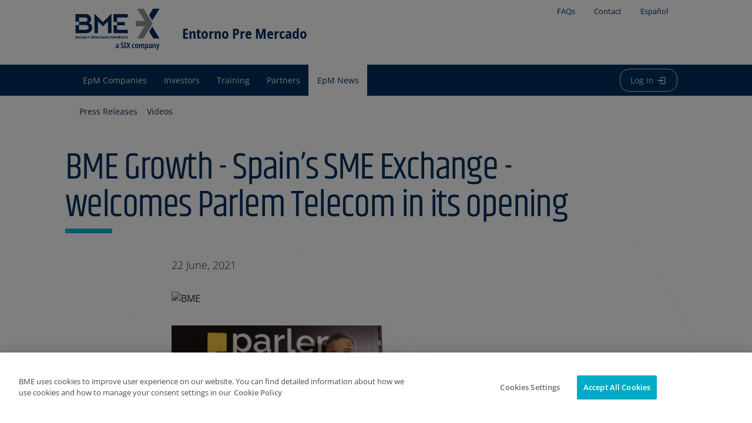

--- FILE ---
content_type: text/css; charset=utf-8
request_url: https://www.entornopremercado.es/css/css?v=ZgUSMlNxt21kuKaGJ3PeKVgcte3fHx6oDcaVar-cKuI1
body_size: 43374
content:
@font-face{font-family:'Open Sans';font-style:normal;font-weight:300;src:url(/css/fonts/open-sans-v27-latin-300.eot);src:local(''),url(/css/fonts/open-sans-v27-latin-300.eot?#iefix) format('embedded-opentype'),url(/css/fonts/open-sans-v27-latin-300.woff2) format('woff2'),url(/css/fonts/open-sans-v27-latin-300.woff) format('woff'),url(/css/fonts/open-sans-v27-latin-300.ttf) format('truetype'),url(/css/fonts/open-sans-v27-latin-300.svg#OpenSans) format('svg')}@font-face{font-family:'Open Sans';font-style:normal;font-weight:400;src:url(/css/fonts/open-sans-v27-latin-regular.eot);src:local(''),url(/css/fonts/open-sans-v27-latin-regular.eot?#iefix) format('embedded-opentype'),url(/css/fonts/open-sans-v27-latin-regular.woff2) format('woff2'),url(/css/fonts/open-sans-v27-latin-regular.woff) format('woff'),url(/css/fonts/open-sans-v27-latin-regular.ttf) format('truetype'),url(/css/fonts/open-sans-v27-latin-regular.svg#OpenSans) format('svg')}@font-face{font-family:'Open Sans';font-style:normal;font-weight:600;src:url(/css/fonts/open-sans-v27-latin-600.eot);src:local(''),url(/css/fonts/open-sans-v27-latin-600.eot?#iefix) format('embedded-opentype'),url(/css/fonts/open-sans-v27-latin-600.woff2) format('woff2'),url(/css/fonts/open-sans-v27-latin-600.woff) format('woff'),url(/css/fonts/open-sans-v27-latin-600.ttf) format('truetype'),url(/css/fonts/open-sans-v27-latin-600.svg#OpenSans) format('svg')}@font-face{font-family:'Open Sans';font-style:italic;font-weight:400;src:url(/css/fonts/open-sans-v27-latin-italic.eot);src:local(''),url(/css/fonts/open-sans-v27-latin-italic.eot?#iefix) format('embedded-opentype'),url(/css/fonts/open-sans-v27-latin-italic.woff2) format('woff2'),url(/css/fonts/open-sans-v27-latin-italic.woff) format('woff'),url(/css/fonts/open-sans-v27-latin-italic.ttf) format('truetype'),url(/css/fonts/open-sans-v27-latin-italic.svg#OpenSans) format('svg')}@font-face{font-family:'Khand';font-style:normal;font-weight:300;src:url(/css/fonts/khand-v12-latin-300.eot);src:local(''),url(/css/fonts/khand-v12-latin-300.eot?#iefix) format('embedded-opentype'),url(/css/fonts/khand-v12-latin-300.woff2) format('woff2'),url(/css/fonts/khand-v12-latin-300.woff) format('woff'),url(/css/fonts/khand-v12-latin-300.ttf) format('truetype'),url(/css/fonts/khand-v12-latin-300.svg#Khand) format('svg')}@font-face{font-family:'Khand';font-style:normal;font-weight:400;src:url(/css/fonts/khand-v12-latin-regular.eot);src:local(''),url(/css/fonts/khand-v12-latin-regular.eot?#iefix) format('embedded-opentype'),url(/css/fonts/khand-v12-latin-regular.woff2) format('woff2'),url(/css/fonts/khand-v12-latin-regular.woff) format('woff'),url(/css/fonts/khand-v12-latin-regular.ttf) format('truetype'),url(/css/fonts/khand-v12-latin-regular.svg#Khand) format('svg')}@font-face{font-family:'Khand';font-style:normal;font-weight:500;src:url(/css/fonts/khand-v12-latin-500.eot);src:local(''),url(/css/fonts/khand-v12-latin-500.eot?#iefix) format('embedded-opentype'),url(/css/fonts/khand-v12-latin-500.woff2) format('woff2'),url(/css/fonts/khand-v12-latin-500.woff) format('woff'),url(/css/fonts/khand-v12-latin-500.ttf) format('truetype'),url(/css/fonts/khand-v12-latin-500.svg#Khand) format('svg')}@font-face{font-family:'Khand';font-style:normal;font-weight:600;src:url(/css/fonts/khand-v12-latin-600.eot);src:local(''),url(/css/fonts/khand-v12-latin-600.eot?#iefix) format('embedded-opentype'),url(/css/fonts/khand-v12-latin-600.woff2) format('woff2'),url(/css/fonts/khand-v12-latin-600.woff) format('woff'),url(/css/fonts/khand-v12-latin-600.ttf) format('truetype'),url(/css/fonts/khand-v12-latin-600.svg#Khand) format('svg')}@font-face{font-family:'Khand';font-style:normal;font-weight:700;src:url(/css/fonts/khand-v12-latin-700.eot);src:local(''),url(/css/fonts/khand-v12-latin-700.eot?#iefix) format('embedded-opentype'),url(/css/fonts/khand-v12-latin-700.woff2) format('woff2'),url(/css/fonts/khand-v12-latin-700.woff) format('woff'),url(/css/fonts/khand-v12-latin-700.ttf) format('truetype'),url(/css/fonts/khand-v12-latin-700.svg#Khand) format('svg')}@font-face{font-family:'Noto Sans Condensed';font-style:normal;font-weight:700;font-display:swap;src:url(/css/fonts/NotoSans-CondensedBold.woff2) format('woff2'),url(/fonts/NotoSans-CondensedBold.woff) format('woff'),url(/fonts/NotoSans-CondensedBold.ttf) format('truetype')}*,*::before,*::after{box-sizing:border-box}html{font-family:sans-serif;line-height:1.15;-webkit-text-size-adjust:100%;-ms-text-size-adjust:100%;-ms-overflow-style:scrollbar;-webkit-tap-highlight-color:rgba(0,0,0,0)}@-ms-viewport{width:device-width;}article,aside,figcaption,figure,footer,header,hgroup,main,nav,section{display:block}body{margin:0;font-family:"Open Sans",sans-serif;font-size:1rem;font-weight:400;line-height:1.5;color:#212529;text-align:left;background-color:#fff}[tabindex="-1"]:focus{outline:0!important}hr{box-sizing:content-box;height:0;overflow:visible}h1,h2,h3,h4,h5,h6{margin-top:0;margin-bottom:.5rem}p{margin-top:0;margin-bottom:1rem}abbr[title],abbr[data-original-title]{text-decoration:underline;text-decoration:underline dotted;cursor:help;border-bottom:0}address{margin-bottom:1rem;font-style:normal;line-height:inherit}ol,ul,dl{margin-top:0;margin-bottom:1rem}ol ol,ul ul,ol ul,ul ol{margin-bottom:0}dt{font-weight:700}dd{margin-bottom:.5rem;margin-left:0}blockquote{margin:0 0 1rem}dfn{font-style:italic}b,strong{font-weight:bolder}small{font-size:80%}sub,sup{position:relative;font-size:75%;line-height:0;vertical-align:baseline}sub{bottom:-.25em}sup{top:-.5em}a{color:#007bff;text-decoration:none;background-color:transparent;-webkit-text-decoration-skip:objects}a:hover{color:#0056b3;text-decoration:underline}a:not([href]):not([tabindex]){color:inherit;text-decoration:none}a:not([href]):not([tabindex]):hover,a:not([href]):not([tabindex]):focus{color:inherit;text-decoration:none}a:not([href]):not([tabindex]):focus{outline:0}pre,code,kbd,samp{font-family:SFMono-Regular,Menlo,Monaco,Consolas,"Liberation Mono","Courier New",monospace;font-size:1em}pre{margin-top:0;margin-bottom:1rem;overflow:auto;-ms-overflow-style:scrollbar}figure{margin:0 0 1rem}img{vertical-align:middle;border-style:none}svg{overflow:hidden;vertical-align:middle}table{border-collapse:collapse}caption{padding-top:.75rem;padding-bottom:.75rem;color:#6c757d;text-align:left;caption-side:bottom}th{text-align:inherit}label{display:inline-block;margin-bottom:.5rem}button{border-radius:0}button:focus{outline:1px dotted;outline:5px auto -webkit-focus-ring-color}input,button,select,optgroup,textarea{margin:0;font-family:inherit;font-size:inherit;line-height:inherit}button,input{overflow:visible}button,select{text-transform:none}button,html [type="button"],[type="reset"],[type="submit"]{-webkit-appearance:button}button::-moz-focus-inner,[type="button"]::-moz-focus-inner,[type="reset"]::-moz-focus-inner,[type="submit"]::-moz-focus-inner{padding:0;border-style:none}input[type="radio"],input[type="checkbox"]{box-sizing:border-box;padding:0}input[type="date"],input[type="time"],input[type="datetime-local"],input[type="month"]{-webkit-appearance:listbox}textarea{overflow:auto;resize:vertical}fieldset{min-width:0;padding:0;margin:0;border:0}legend{display:block;width:100%;max-width:100%;padding:0;margin-bottom:.5rem;font-size:1.5rem;line-height:inherit;color:inherit;white-space:normal}progress{vertical-align:baseline}[type="number"]::-webkit-inner-spin-button,[type="number"]::-webkit-outer-spin-button{height:auto}[type="search"]{outline-offset:-2px;-webkit-appearance:none}[type="search"]::-webkit-search-cancel-button,[type="search"]::-webkit-search-decoration{-webkit-appearance:none}::-webkit-file-upload-button{font:inherit;-webkit-appearance:button}output{display:inline-block}summary{display:list-item;cursor:pointer}template{display:none}[hidden]{display:none!important}h1,h2,h3,h4,h5,h6,.h1,.h2,.h3,.h4,.h5,.h6{margin-bottom:.5rem;font-family:"Khand",sans-serif;font-weight:300;line-height:1.2;color:inherit}h1,.h1{font-size:7rem}h2,.h2{font-size:3rem}h3,.h3{font-size:2rem}h4,.h4{font-size:1.5rem}h5,.h5{font-size:1.25rem}h6,.h6{font-size:1rem}.lead{font-size:1.25rem;font-weight:300}.display-1{font-size:6rem;font-weight:300;line-height:1.2}.display-2{font-size:5.5rem;font-weight:300;line-height:1.2}.display-3{font-size:4.5rem;font-weight:300;line-height:1.2}.display-4{font-size:3.5rem;font-weight:300;line-height:1.2}hr{margin-top:1rem;margin-bottom:1rem;border:0;border-top:1px solid rgba(0,0,0,.1)}small,.small{font-size:80%;font-weight:400}mark,.mark{padding:.2em;background-color:#fcf8e3}.list-unstyled{padding-left:0;list-style:none}.list-inline{padding-left:0;list-style:none}.list-inline-item{display:inline-block}.list-inline-item:not(:last-child){margin-right:.5rem}.initialism{font-size:90%;text-transform:uppercase}.blockquote{margin-bottom:1rem;font-size:1.25rem}.blockquote-footer{display:block;font-size:80%;color:#6c757d}.blockquote-footer::before{content:"— "}.leer_noticia h2{margin:0;padding:0;font-size:5rem;display:block;line-height:normal;border-bottom:solid 3px #11b7dd;margin-bottom:5rem;margin-top:0!important;padding-top:0!important}.leer_noticia p{margin-top:0;margin-bottom:1rem;font-size:1.2rem;line-height:2rem;font-weight:100;text-align:justify}.leer_noticia .fecha{font-size:1rem;font-weight:900;margin-top:.5rem;color:#11b7dd;margin:0;padding:0}.img-fluid{max-width:100%;height:auto}.img-thumbnail{padding:.25rem;background-color:#fff;border:1px solid #dee2e6;border-radius:1rem;max-width:100%;height:auto}.figure{display:inline-block}.figure-img{margin-bottom:.5rem;line-height:1}.figure-caption{font-size:90%;color:#6c757d}code{font-size:87.5%;color:#e83e8c;word-break:break-word}a>code{color:inherit}kbd{padding:.2rem .4rem;font-size:87.5%;color:#fff;background-color:#212529;border-radius:1rem}kbd kbd{padding:0;font-size:100%;font-weight:700}pre{display:block;font-size:87.5%;color:#212529}pre code{font-size:inherit;color:inherit;word-break:normal}.pre-scrollable{max-height:340px;overflow-y:scroll}.container{width:100%;padding-right:15px;padding-left:15px;margin-right:auto;margin-left:auto}@media(min-width:576px){.container{max-width:540px}}@media(min-width:768px){.container{max-width:720px}}@media(min-width:992px){.container{max-width:960px}}@media(min-width:1200px){.container{max-width:85%}}.container-fluid{width:100%;padding-right:15px;padding-left:15px;margin-right:auto;margin-left:auto}.row{display:flex;flex-wrap:wrap;margin-right:-15px;margin-left:-15px}.no-gutters{margin-right:0;margin-left:0}.no-gutters>.col,.no-gutters>[class*="col-"]{padding-right:0;padding-left:0}.col-1,.col-2,.col-3,.col-4,.col-5,.col-6,.col-7,.col-8,.col-9,.col-10,.col-11,.col-12,.col,.col-auto,.col-sm-1,.col-sm-2,.col-sm-3,.col-sm-4,.col-sm-5,.col-sm-6,.col-sm-7,.col-sm-8,.col-sm-9,.col-sm-10,.col-sm-11,.col-sm-12,.col-sm,.col-sm-auto,.col-md-1,.col-md-2,.col-md-3,.col-md-4,.col-md-5,.col-md-6,.col-md-7,.col-md-8,.col-md-9,.col-md-10,.col-md-11,.col-md-12,.col-md,.col-md-auto,.col-lg-1,.col-lg-2,.col-lg-3,.col-lg-4,.col-lg-5,.col-lg-6,.col-lg-7,.col-lg-8,.col-lg-9,.col-lg-10,.col-lg-11,.col-lg-12,.col-lg,.col-lg-auto,.col-xl-1,.col-xl-2,.col-xl-3,.col-xl-4,.col-xl-5,.col-xl-6,.col-xl-7,.col-xl-8,.col-xl-9,.col-xl-10,.col-xl-11,.col-xl-12,.col-xl,.col-xl-auto{position:relative;width:100%;min-height:1px;padding-right:15px;padding-left:15px}.col{flex-basis:0;flex-grow:1;max-width:100%}.col-auto{flex:0 0 auto;width:auto;max-width:none}.col-1{flex:0 0 8.3333333333%;max-width:8.3333333333%}.col-2{flex:0 0 16.6666666667%;max-width:16.6666666667%}.col-3{flex:0 0 25%;max-width:25%}.col-4{flex:0 0 33.3333333333%;max-width:33.3333333333%}.col-5{flex:0 0 41.6666666667%;max-width:41.6666666667%}.col-6{flex:0 0 50%;max-width:50%}.col-7{flex:0 0 58.3333333333%;max-width:58.3333333333%}.col-8{flex:0 0 66.6666666667%;max-width:66.6666666667%}.col-9{flex:0 0 75%;max-width:75%}.col-10{flex:0 0 83.3333333333%;max-width:83.3333333333%}.col-11{flex:0 0 91.6666666667%;max-width:91.6666666667%}.col-12{flex:0 0 100%;max-width:100%}.order-first{order:-1}.order-last{order:13}.order-0{order:0}.order-1{order:1}.order-2{order:2}.order-3{order:3}.order-4{order:4}.order-5{order:5}.order-6{order:6}.order-7{order:7}.order-8{order:8}.order-9{order:9}.order-10{order:10}.order-11{order:11}.order-12{order:12}.offset-1{margin-left:8.3333333333%}.offset-2{margin-left:16.6666666667%}.offset-3{margin-left:25%}.offset-4{margin-left:33.3333333333%}.offset-5{margin-left:41.6666666667%}.offset-6{margin-left:50%}.offset-7{margin-left:58.3333333333%}.offset-8{margin-left:66.6666666667%}.offset-9{margin-left:75%}.offset-10{margin-left:83.3333333333%}.offset-11{margin-left:91.6666666667%}@media(min-width:576px){.col-sm{flex-basis:0;flex-grow:1;max-width:100%}.col-sm-auto{flex:0 0 auto;width:auto;max-width:none}.col-sm-1{flex:0 0 8.3333333333%;max-width:8.3333333333%}.col-sm-2{flex:0 0 16.6666666667%;max-width:16.6666666667%}.col-sm-3{flex:0 0 25%;max-width:25%}.col-sm-4{flex:0 0 33.3333333333%;max-width:33.3333333333%}.col-sm-5{flex:0 0 41.6666666667%;max-width:41.6666666667%}.col-sm-6{flex:0 0 50%;max-width:50%}.col-sm-7{flex:0 0 58.3333333333%;max-width:58.3333333333%}.col-sm-8{flex:0 0 66.6666666667%;max-width:66.6666666667%}.col-sm-9{flex:0 0 75%;max-width:75%}.col-sm-10{flex:0 0 83.3333333333%;max-width:83.3333333333%}.col-sm-11{flex:0 0 91.6666666667%;max-width:91.6666666667%}.col-sm-12{flex:0 0 100%;max-width:100%}.order-sm-first{order:-1}.order-sm-last{order:13}.order-sm-0{order:0}.order-sm-1{order:1}.order-sm-2{order:2}.order-sm-3{order:3}.order-sm-4{order:4}.order-sm-5{order:5}.order-sm-6{order:6}.order-sm-7{order:7}.order-sm-8{order:8}.order-sm-9{order:9}.order-sm-10{order:10}.order-sm-11{order:11}.order-sm-12{order:12}.offset-sm-0{margin-left:0}.offset-sm-1{margin-left:8.3333333333%}.offset-sm-2{margin-left:16.6666666667%}.offset-sm-3{margin-left:25%}.offset-sm-4{margin-left:33.3333333333%}.offset-sm-5{margin-left:41.6666666667%}.offset-sm-6{margin-left:50%}.offset-sm-7{margin-left:58.3333333333%}.offset-sm-8{margin-left:66.6666666667%}.offset-sm-9{margin-left:75%}.offset-sm-10{margin-left:83.3333333333%}.offset-sm-11{margin-left:91.6666666667%}}@media(min-width:768px){.col-md{flex-basis:0;flex-grow:1;max-width:100%}.col-md-auto{flex:0 0 auto;width:auto;max-width:none}.col-md-1{flex:0 0 8.3333333333%;max-width:8.3333333333%}.col-md-2{flex:0 0 16.6666666667%;max-width:16.6666666667%}.col-md-3{flex:0 0 25%;max-width:25%}.col-md-4{flex:0 0 33.3333333333%;max-width:33.3333333333%}.col-md-5{flex:0 0 41.6666666667%;max-width:41.6666666667%}.col-md-6{flex:0 0 50%;max-width:50%}.col-md-7{flex:0 0 58.3333333333%;max-width:58.3333333333%}.col-md-8{flex:0 0 66.6666666667%;max-width:66.6666666667%}.col-md-9{flex:0 0 75%;max-width:75%}.col-md-10{flex:0 0 83.3333333333%;max-width:83.3333333333%}.col-md-11{flex:0 0 91.6666666667%;max-width:91.6666666667%}.col-md-12{flex:0 0 100%;max-width:100%}.order-md-first{order:-1}.order-md-last{order:13}.order-md-0{order:0}.order-md-1{order:1}.order-md-2{order:2}.order-md-3{order:3}.order-md-4{order:4}.order-md-5{order:5}.order-md-6{order:6}.order-md-7{order:7}.order-md-8{order:8}.order-md-9{order:9}.order-md-10{order:10}.order-md-11{order:11}.order-md-12{order:12}.offset-md-0{margin-left:0}.offset-md-1{margin-left:8.3333333333%}.offset-md-2{margin-left:16.6666666667%}.offset-md-3{margin-left:25%}.offset-md-4{margin-left:33.3333333333%}.offset-md-5{margin-left:41.6666666667%}.offset-md-6{margin-left:50%}.offset-md-7{margin-left:58.3333333333%}.offset-md-8{margin-left:66.6666666667%}.offset-md-9{margin-left:75%}.offset-md-10{margin-left:83.3333333333%}.offset-md-11{margin-left:91.6666666667%}}@media(min-width:992px){.col-lg{flex-basis:0;flex-grow:1;max-width:100%}.col-lg-auto{flex:0 0 auto;width:auto;max-width:none}.col-lg-1{flex:0 0 8.3333333333%;max-width:8.3333333333%}.col-lg-2{flex:0 0 16.6666666667%;max-width:16.6666666667%}.col-lg-3{flex:0 0 25%;max-width:25%}.col-lg-4{flex:0 0 33.3333333333%;max-width:33.3333333333%}.col-lg-5{flex:0 0 41.6666666667%;max-width:41.6666666667%}.col-lg-6{flex:0 0 50%;max-width:50%}.col-lg-7{flex:0 0 58.3333333333%;max-width:58.3333333333%}.col-lg-8{flex:0 0 66.6666666667%;max-width:66.6666666667%}.col-lg-9{flex:0 0 75%;max-width:75%}.col-lg-10{flex:0 0 83.3333333333%;max-width:83.3333333333%}.col-lg-11{flex:0 0 91.6666666667%;max-width:91.6666666667%}.col-lg-12{flex:0 0 100%;max-width:100%}.order-lg-first{order:-1}.order-lg-last{order:13}.order-lg-0{order:0}.order-lg-1{order:1}.order-lg-2{order:2}.order-lg-3{order:3}.order-lg-4{order:4}.order-lg-5{order:5}.order-lg-6{order:6}.order-lg-7{order:7}.order-lg-8{order:8}.order-lg-9{order:9}.order-lg-10{order:10}.order-lg-11{order:11}.order-lg-12{order:12}.offset-lg-0{margin-left:0}.offset-lg-1{margin-left:8.3333333333%}.offset-lg-2{margin-left:16.6666666667%}.offset-lg-3{margin-left:25%}.offset-lg-4{margin-left:33.3333333333%}.offset-lg-5{margin-left:41.6666666667%}.offset-lg-6{margin-left:50%}.offset-lg-7{margin-left:58.3333333333%}.offset-lg-8{margin-left:66.6666666667%}.offset-lg-9{margin-left:75%}.offset-lg-10{margin-left:83.3333333333%}.offset-lg-11{margin-left:91.6666666667%}}@media(min-width:1200px){.col-xl{flex-basis:0;flex-grow:1;max-width:100%}.col-xl-auto{flex:0 0 auto;width:auto;max-width:none}.col-xl-1{flex:0 0 8.3333333333%;max-width:8.3333333333%}.col-xl-2{flex:0 0 16.6666666667%;max-width:16.6666666667%}.col-xl-3{flex:0 0 25%;max-width:25%}.col-xl-4{flex:0 0 33.3333333333%;max-width:33.3333333333%}.col-xl-5{flex:0 0 41.6666666667%;max-width:41.6666666667%}.col-xl-6{flex:0 0 50%;max-width:50%}.col-xl-7{flex:0 0 58.3333333333%;max-width:58.3333333333%}.col-xl-8{flex:0 0 66.6666666667%;max-width:66.6666666667%}.col-xl-9{flex:0 0 75%;max-width:75%}.col-xl-10{flex:0 0 83.3333333333%;max-width:83.3333333333%}.col-xl-11{flex:0 0 91.6666666667%;max-width:91.6666666667%}.col-xl-12{flex:0 0 100%;max-width:100%}.order-xl-first{order:-1}.order-xl-last{order:13}.order-xl-0{order:0}.order-xl-1{order:1}.order-xl-2{order:2}.order-xl-3{order:3}.order-xl-4{order:4}.order-xl-5{order:5}.order-xl-6{order:6}.order-xl-7{order:7}.order-xl-8{order:8}.order-xl-9{order:9}.order-xl-10{order:10}.order-xl-11{order:11}.order-xl-12{order:12}.offset-xl-0{margin-left:0}.offset-xl-1{margin-left:8.3333333333%}.offset-xl-2{margin-left:16.6666666667%}.offset-xl-3{margin-left:25%}.offset-xl-4{margin-left:33.3333333333%}.offset-xl-5{margin-left:41.6666666667%}.offset-xl-6{margin-left:50%}.offset-xl-7{margin-left:58.3333333333%}.offset-xl-8{margin-left:66.6666666667%}.offset-xl-9{margin-left:75%}.offset-xl-10{margin-left:83.3333333333%}.offset-xl-11{margin-left:91.6666666667%}}.table{width:100%;margin-bottom:1rem;background-color:transparent}.table th,.table td{padding:.75rem;vertical-align:top;border-top:1px solid #00c347}.table thead th{vertical-align:bottom;border-bottom:2px solid #00c347}.table tbody+tbody{border-top:2px solid #00c347}.table .table{background-color:#fff}.table-sm th,.table-sm td{padding:.3rem}.table-bordered{border:1px solid #00c347}.table-bordered th,.table-bordered td{border:1px solid #00c347}.table-bordered thead th,.table-bordered thead td{border-bottom-width:2px}.table-borderless th,.table-borderless td,.table-borderless thead th,.table-borderless tbody+tbody{border:0}.table-striped tbody tr:nth-of-type(odd){background-color:rgba(0,0,0,.05)}.table-hover tbody tr:hover{background-color:rgba(0,0,0,.075)}.table-primary,.table-primary>th,.table-primary>td{background-color:#b8daff}.table-hover .table-primary:hover{background-color:#9fcdff}.table-hover .table-primary:hover>td,.table-hover .table-primary:hover>th{background-color:#9fcdff}.table-secondary,.table-secondary>th,.table-secondary>td{background-color:#d6d8db}.table-hover .table-secondary:hover{background-color:#c8cbcf}.table-hover .table-secondary:hover>td,.table-hover .table-secondary:hover>th{background-color:#c8cbcf}.table-success,.table-success>th,.table-success>td{background-color:#c3e6cb}.table-hover .table-success:hover{background-color:#b1dfbb}.table-hover .table-success:hover>td,.table-hover .table-success:hover>th{background-color:#b1dfbb}.table-info,.table-info>th,.table-info>td{background-color:#bee5eb}.table-hover .table-info:hover{background-color:#abdde5}.table-hover .table-info:hover>td,.table-hover .table-info:hover>th{background-color:#abdde5}.table-warning,.table-warning>th,.table-warning>td{background-color:#ffeeba}.table-hover .table-warning:hover{background-color:#ffe8a1}.table-hover .table-warning:hover>td,.table-hover .table-warning:hover>th{background-color:#ffe8a1}.table-danger,.table-danger>th,.table-danger>td{background-color:#f5c6cb}.table-hover .table-danger:hover{background-color:#f1b0b7}.table-hover .table-danger:hover>td,.table-hover .table-danger:hover>th{background-color:#f1b0b7}.table-light,.table-light>th,.table-light>td{background-color:#fdfdfe}.table-hover .table-light:hover{background-color:#ececf6}.table-hover .table-light:hover>td,.table-hover .table-light:hover>th{background-color:#ececf6}.table-dark,.table-dark>th,.table-dark>td{background-color:#c6c8ca}.table-hover .table-dark:hover{background-color:#b9bbbe}.table-hover .table-dark:hover>td,.table-hover .table-dark:hover>th{background-color:#b9bbbe}.table-active,.table-active>th,.table-active>td{background-color:rgba(0,0,0,.075)}.table-hover .table-active:hover{background-color:rgba(0,0,0,.075)}.table-hover .table-active:hover>td,.table-hover .table-active:hover>th{background-color:rgba(0,0,0,.075)}.table .thead-dark th{color:#fff;background-color:#212529;border-color:#32383e}.table .thead-light th{color:#495057;background-color:#e9ecef;border-color:#00c347}.table-dark{color:#fff;background-color:#212529}.table-dark th,.table-dark td,.table-dark thead th{border-color:#32383e}.table-dark.table-bordered{border:0}.table-dark.table-striped tbody tr:nth-of-type(odd){background-color:rgba(255,255,255,.05)}.table-dark.table-hover tbody tr:hover{background-color:rgba(255,255,255,.075)}@media(max-width:575.98px){.table-responsive-sm{display:block;width:100%;overflow-x:auto;-webkit-overflow-scrolling:touch;-ms-overflow-style:-ms-autohiding-scrollbar}.table-responsive-sm>.table-bordered{border:0}}@media(max-width:767.98px){.table-responsive-md{display:block;width:100%;overflow-x:auto;-webkit-overflow-scrolling:touch;-ms-overflow-style:-ms-autohiding-scrollbar}.table-responsive-md>.table-bordered{border:0}}@media(max-width:991.98px){.table-responsive-lg{display:block;width:100%;overflow-x:auto;-webkit-overflow-scrolling:touch;-ms-overflow-style:-ms-autohiding-scrollbar}.table-responsive-lg>.table-bordered{border:0}}@media(max-width:1199.98px){.table-responsive-xl{display:block;width:100%;overflow-x:auto;-webkit-overflow-scrolling:touch;-ms-overflow-style:-ms-autohiding-scrollbar}.table-responsive-xl>.table-bordered{border:0}}.table-responsive{display:block;width:100%;overflow-x:auto;-webkit-overflow-scrolling:touch;-ms-overflow-style:-ms-autohiding-scrollbar}.table-responsive>.table-bordered{border:0}.form-control{display:block;width:100%;height:calc(2.25rem + 2px);padding:.375rem .75rem;font-size:1rem;line-height:1.5;color:#495057;background-color:#fff;background-clip:padding-box;border:1px solid #ced4da;border-radius:1rem;transition:border-color .15s ease-in-out,box-shadow .15s ease-in-out}@media screen and (prefers-reduced-motion:reduce){.form-control{transition:none}}.form-control::-ms-expand{background-color:transparent;border:0}.form-control:focus{color:#495057;background-color:#fff;border-color:#006edf;outline:0;box-shadow:0 0 0 .2rem rgba(0,0,0,.25)}.form-control::placeholder{color:#6c757d;opacity:1}.form-control:disabled,.form-control[readonly]{background-color:#e9ecef;opacity:1}select.form-control:focus::-ms-value{color:#495057;background-color:#fff}.form-control-file,.form-control-range{display:block;width:100%}.col-form-label{padding-top:calc(.375rem + 1px);padding-bottom:calc(.375rem + 1px);margin-bottom:0;font-size:inherit;line-height:1.5}.col-form-label-lg{padding-top:calc(.5rem + 1px);padding-bottom:calc(.5rem + 1px);font-size:1.25rem;line-height:1.5}.col-form-label-sm{padding-top:calc(.25rem + 1px);padding-bottom:calc(.25rem + 1px);font-size:.875rem;line-height:1.5}.form-control-plaintext{display:block;width:100%;padding-top:.375rem;padding-bottom:.375rem;margin-bottom:0;line-height:1.5;color:#212529;background-color:transparent;border:solid transparent;border-width:1px 0}.form-control-plaintext.form-control-sm,.form-control-plaintext.form-control-lg{padding-right:0;padding-left:0}.form-control-sm{height:calc(1.8125rem + 2px);padding:.25rem .5rem;font-size:.875rem;line-height:1.5;border-radius:1rem}.form-control-lg{height:calc(2.875rem + 2px);padding:.5rem 1rem;font-size:1.25rem;line-height:1.5;border-radius:1rem}select.form-control[size],select.form-control[multiple]{height:auto}textarea.form-control{height:auto}.form-group{margin-bottom:1rem}.form-text{display:block;margin-top:.25rem}.form-row{display:flex;flex-wrap:wrap;margin-right:-5px;margin-left:-5px}.form-row>.col,.form-row>[class*="col-"]{padding-right:5px;padding-left:5px}.form-check{position:relative;display:block;padding-left:1.25rem}.form-check-input{position:absolute;margin-top:.3rem;margin-left:-1.25rem}.form-check-input:disabled~.form-check-label{color:#6c757d}.form-check-label{margin-bottom:0}.form-check-inline{display:inline-flex;align-items:center;padding-left:0;margin-right:.75rem}.form-check-inline .form-check-input{position:static;margin-top:0;margin-right:.3125rem;margin-left:0}.valid-feedback{display:none;width:100%;margin-top:.25rem;font-size:80%;color:#28a745}.valid-tooltip{position:absolute;top:100%;z-index:5;display:none;max-width:100%;padding:.25rem .5rem;margin-top:.1rem;font-size:.875rem;line-height:1.5;color:#fff;background-color:rgba(40,167,69,.9);border-radius:1rem}.was-validated .form-control:valid,.form-control.is-valid,.was-validated .custom-select:valid,.custom-select.is-valid{border-color:#28a745}.was-validated .form-control:valid:focus,.form-control.is-valid:focus,.was-validated .custom-select:valid:focus,.custom-select.is-valid:focus{border-color:#28a745;box-shadow:0 0 0 .2rem rgba(40,167,69,.25)}.was-validated .form-control:valid~.valid-feedback,.was-validated .form-control:valid~.valid-tooltip,.form-control.is-valid~.valid-feedback,.form-control.is-valid~.valid-tooltip,.was-validated .custom-select:valid~.valid-feedback,.was-validated .custom-select:valid~.valid-tooltip,.custom-select.is-valid~.valid-feedback,.custom-select.is-valid~.valid-tooltip{display:block}.was-validated .form-control-file:valid~.valid-feedback,.was-validated .form-control-file:valid~.valid-tooltip,.form-control-file.is-valid~.valid-feedback,.form-control-file.is-valid~.valid-tooltip{display:block}.was-validated .form-check-input:valid~.form-check-label,.form-check-input.is-valid~.form-check-label{color:#28a745}.was-validated .form-check-input:valid~.valid-feedback,.was-validated .form-check-input:valid~.valid-tooltip,.form-check-input.is-valid~.valid-feedback,.form-check-input.is-valid~.valid-tooltip{display:block}.was-validated .custom-control-input:valid~.custom-control-label,.custom-control-input.is-valid~.custom-control-label{color:#28a745}.was-validated .custom-control-input:valid~.custom-control-label::before,.custom-control-input.is-valid~.custom-control-label::before{background-color:#71dd8a}.was-validated .custom-control-input:valid~.valid-feedback,.was-validated .custom-control-input:valid~.valid-tooltip,.custom-control-input.is-valid~.valid-feedback,.custom-control-input.is-valid~.valid-tooltip{display:block}.was-validated .custom-control-input:valid:checked~.custom-control-label::before,.custom-control-input.is-valid:checked~.custom-control-label::before{background-color:#34ce57}.was-validated .custom-control-input:valid:focus~.custom-control-label::before,.custom-control-input.is-valid:focus~.custom-control-label::before{box-shadow:0 0 0 1px #fff,0 0 0 .2rem rgba(40,167,69,.25)}.was-validated .custom-file-input:valid~.custom-file-label,.custom-file-input.is-valid~.custom-file-label{border-color:#28a745}.was-validated .custom-file-input:valid~.custom-file-label::after,.custom-file-input.is-valid~.custom-file-label::after{border-color:inherit}.was-validated .custom-file-input:valid~.valid-feedback,.was-validated .custom-file-input:valid~.valid-tooltip,.custom-file-input.is-valid~.valid-feedback,.custom-file-input.is-valid~.valid-tooltip{display:block}.was-validated .custom-file-input:valid:focus~.custom-file-label,.custom-file-input.is-valid:focus~.custom-file-label{box-shadow:0 0 0 .2rem rgba(40,167,69,.25)}.invalid-feedback{display:none;width:100%;margin-top:.25rem;font-size:80%;color:#dc3545}.invalid-tooltip{position:absolute;top:100%;z-index:5;display:none;max-width:100%;padding:.25rem .5rem;margin-top:.1rem;font-size:.875rem;line-height:1.5;color:#fff;background-color:rgba(220,53,69,.9);border-radius:1rem}.was-validated .form-control:invalid,.form-control.is-invalid,.was-validated .custom-select:invalid,.custom-select.is-invalid{border-color:#dc3545}.was-validated .form-control:invalid:focus,.form-control.is-invalid:focus,.was-validated .custom-select:invalid:focus,.custom-select.is-invalid:focus{border-color:#dc3545;box-shadow:0 0 0 .2rem rgba(220,53,69,.25)}.was-validated .form-control:invalid~.invalid-feedback,.was-validated .form-control:invalid~.invalid-tooltip,.form-control.is-invalid~.invalid-feedback,.form-control.is-invalid~.invalid-tooltip,.was-validated .custom-select:invalid~.invalid-feedback,.was-validated .custom-select:invalid~.invalid-tooltip,.custom-select.is-invalid~.invalid-feedback,.custom-select.is-invalid~.invalid-tooltip{display:block}.was-validated .form-control-file:invalid~.invalid-feedback,.was-validated .form-control-file:invalid~.invalid-tooltip,.form-control-file.is-invalid~.invalid-feedback,.form-control-file.is-invalid~.invalid-tooltip{display:block}.was-validated .form-check-input:invalid~.form-check-label,.form-check-input.is-invalid~.form-check-label{color:#dc3545}.was-validated .form-check-input:invalid~.invalid-feedback,.was-validated .form-check-input:invalid~.invalid-tooltip,.form-check-input.is-invalid~.invalid-feedback,.form-check-input.is-invalid~.invalid-tooltip{display:block}.was-validated .custom-control-input:invalid~.custom-control-label,.custom-control-input.is-invalid~.custom-control-label{color:#dc3545}.was-validated .custom-control-input:invalid~.custom-control-label::before,.custom-control-input.is-invalid~.custom-control-label::before{background-color:#efa2a9}.was-validated .custom-control-input:invalid~.invalid-feedback,.was-validated .custom-control-input:invalid~.invalid-tooltip,.custom-control-input.is-invalid~.invalid-feedback,.custom-control-input.is-invalid~.invalid-tooltip{display:block}.was-validated .custom-control-input:invalid:checked~.custom-control-label::before,.custom-control-input.is-invalid:checked~.custom-control-label::before{background-color:#e4606d}.was-validated .custom-control-input:invalid:focus~.custom-control-label::before,.custom-control-input.is-invalid:focus~.custom-control-label::before{box-shadow:0 0 0 1px #fff,0 0 0 .2rem rgba(220,53,69,.25)}.was-validated .custom-file-input:invalid~.custom-file-label,.custom-file-input.is-invalid~.custom-file-label{border-color:#dc3545}.was-validated .custom-file-input:invalid~.custom-file-label::after,.custom-file-input.is-invalid~.custom-file-label::after{border-color:inherit}.was-validated .custom-file-input:invalid~.invalid-feedback,.was-validated .custom-file-input:invalid~.invalid-tooltip,.custom-file-input.is-invalid~.invalid-feedback,.custom-file-input.is-invalid~.invalid-tooltip{display:block}.was-validated .custom-file-input:invalid:focus~.custom-file-label,.custom-file-input.is-invalid:focus~.custom-file-label{box-shadow:0 0 0 .2rem rgba(220,53,69,.25)}.form-inline{display:flex;flex-flow:row wrap;align-items:center}.form-inline .form-check{width:100%}@media(min-width:576px){.form-inline label{display:flex;align-items:center;justify-content:center;margin-bottom:0}.form-inline .form-group{display:flex;flex:0 0 auto;flex-flow:row wrap;align-items:center;margin-bottom:0}.form-inline .form-control{display:inline-block;width:auto;vertical-align:middle}.form-inline .form-control-plaintext{display:inline-block}.form-inline .input-group,.form-inline .custom-select{width:auto}.form-inline .form-check{display:flex;align-items:center;justify-content:center;width:auto;padding-left:0}.form-inline .form-check-input{position:relative;margin-top:0;margin-right:.25rem;margin-left:0}.form-inline .custom-control{align-items:center;justify-content:center}.form-inline .custom-control-label{margin-bottom:0}}.btn{display:inline-block;font-weight:400;text-align:center;white-space:nowrap;vertical-align:middle;user-select:none;border:1px solid transparent;padding:.375rem .75rem;font-size:1rem;line-height:1.5;border-radius:1rem;transition:color .15s ease-in-out,background-color .15s ease-in-out,border-color .15s ease-in-out,box-shadow .15s ease-in-out}@media screen and (prefers-reduced-motion:reduce){.btn{transition:none}}.btn:hover,.btn:focus{text-decoration:none}.btn:focus,.btn.focus{outline:0;box-shadow:0 0 0 .2rem rgba(0,0,0,.25)}.btn.disabled,.btn:disabled{opacity:.65}.btn:not(:disabled):not(.disabled){cursor:pointer}a.btn.disabled,fieldset:disabled a.btn{pointer-events:none}.btn-primary{color:#fff;background-color:#007bff;border-color:#007bff}.btn-primary:hover{color:#fff;background-color:#0069d9;border-color:#0062cc}.btn-primary:focus,.btn-primary.focus{box-shadow:0 0 0 .2rem rgba(0,123,255,.5)}.btn-primary.disabled,.btn-primary:disabled{color:#fff;background-color:#007bff;border-color:#007bff}.btn-primary:not(:disabled):not(.disabled):active,.btn-primary:not(:disabled):not(.disabled).active,.show>.btn-primary.dropdown-toggle{color:#fff;background-color:#0062cc;border-color:#005cbf}.btn-primary:not(:disabled):not(.disabled):active:focus,.btn-primary:not(:disabled):not(.disabled).active:focus,.show>.btn-primary.dropdown-toggle:focus{box-shadow:0 0 0 .2rem rgba(0,123,255,.5)}.btn-secondary{color:#fff;background-color:#6c757d;border-color:#6c757d}.btn-secondary:hover{color:#fff;background-color:#5a6268;border-color:#545b62}.btn-secondary:focus,.btn-secondary.focus{box-shadow:0 0 0 .2rem rgba(108,117,125,.5)}.btn-secondary.disabled,.btn-secondary:disabled{color:#fff;background-color:#6c757d;border-color:#6c757d}.btn-secondary:not(:disabled):not(.disabled):active,.btn-secondary:not(:disabled):not(.disabled).active,.show>.btn-secondary.dropdown-toggle{color:#fff;background-color:#545b62;border-color:#4e555b}.btn-secondary:not(:disabled):not(.disabled):active:focus,.btn-secondary:not(:disabled):not(.disabled).active:focus,.show>.btn-secondary.dropdown-toggle:focus{box-shadow:0 0 0 .2rem rgba(108,117,125,.5)}.btn-success{color:#fff;background-color:#28a745;border-color:#28a745}.btn-success:hover{color:#fff;background-color:#218838;border-color:#1e7e34}.btn-success:focus,.btn-success.focus{box-shadow:0 0 0 .2rem rgba(40,167,69,.5)}.btn-success.disabled,.btn-success:disabled{color:#fff;background-color:#28a745;border-color:#28a745}.btn-success:not(:disabled):not(.disabled):active,.btn-success:not(:disabled):not(.disabled).active,.show>.btn-success.dropdown-toggle{color:#fff;background-color:#1e7e34;border-color:#1c7430}.btn-success:not(:disabled):not(.disabled):active:focus,.btn-success:not(:disabled):not(.disabled).active:focus,.show>.btn-success.dropdown-toggle:focus{box-shadow:0 0 0 .2rem rgba(40,167,69,.5)}.btn-info{color:#fff;background-color:#17a2b8;border-color:#17a2b8}.btn-info:hover{color:#fff;background-color:#138496;border-color:#117a8b}.btn-info:focus,.btn-info.focus{box-shadow:0 0 0 .2rem rgba(23,162,184,.5)}.btn-info.disabled,.btn-info:disabled{color:#fff;background-color:#17a2b8;border-color:#17a2b8}.btn-info:not(:disabled):not(.disabled):active,.btn-info:not(:disabled):not(.disabled).active,.show>.btn-info.dropdown-toggle{color:#fff;background-color:#117a8b;border-color:#10707f}.btn-info:not(:disabled):not(.disabled):active:focus,.btn-info:not(:disabled):not(.disabled).active:focus,.show>.btn-info.dropdown-toggle:focus{box-shadow:0 0 0 .2rem rgba(23,162,184,.5)}.btn-warning{color:#212529;background-color:#ffc107;border-color:#ffc107}.btn-warning:hover{color:#212529;background-color:#e0a800;border-color:#d39e00}.btn-warning:focus,.btn-warning.focus{box-shadow:0 0 0 .2rem rgba(255,193,7,.5)}.btn-warning.disabled,.btn-warning:disabled{color:#212529;background-color:#ffc107;border-color:#ffc107}.btn-warning:not(:disabled):not(.disabled):active,.btn-warning:not(:disabled):not(.disabled).active,.show>.btn-warning.dropdown-toggle{color:#212529;background-color:#d39e00;border-color:#c69500}.btn-warning:not(:disabled):not(.disabled):active:focus,.btn-warning:not(:disabled):not(.disabled).active:focus,.show>.btn-warning.dropdown-toggle:focus{box-shadow:0 0 0 .2rem rgba(255,193,7,.5)}.btn-danger{color:#fff;background-color:#dc3545;border-color:#dc3545}.btn-danger:hover{color:#fff;background-color:#c82333;border-color:#bd2130}.btn-danger:focus,.btn-danger.focus{box-shadow:0 0 0 .2rem rgba(220,53,69,.5)}.btn-danger.disabled,.btn-danger:disabled{color:#fff;background-color:#dc3545;border-color:#dc3545}.btn-danger:not(:disabled):not(.disabled):active,.btn-danger:not(:disabled):not(.disabled).active,.show>.btn-danger.dropdown-toggle{color:#fff;background-color:#bd2130;border-color:#b21f2d}.btn-danger:not(:disabled):not(.disabled):active:focus,.btn-danger:not(:disabled):not(.disabled).active:focus,.show>.btn-danger.dropdown-toggle:focus{box-shadow:0 0 0 .2rem rgba(220,53,69,.5)}.btn-light{color:#212529;background-color:#f8f9fa;border-color:#f8f9fa}.btn-light:hover{color:#212529;background-color:#e2e6ea;border-color:#dae0e5}.btn-light:focus,.btn-light.focus{box-shadow:0 0 0 .2rem rgba(248,249,250,.5)}.btn-light.disabled,.btn-light:disabled{color:#212529;background-color:#f8f9fa;border-color:#f8f9fa}.btn-light:not(:disabled):not(.disabled):active,.btn-light:not(:disabled):not(.disabled).active,.show>.btn-light.dropdown-toggle{color:#212529;background-color:#dae0e5;border-color:#d3d9df}.btn-light:not(:disabled):not(.disabled):active:focus,.btn-light:not(:disabled):not(.disabled).active:focus,.show>.btn-light.dropdown-toggle:focus{box-shadow:0 0 0 .2rem rgba(248,249,250,.5)}.btn-dark{color:#fff;background-color:#343a40;border-color:#343a40}.btn-dark:hover{color:#fff;background-color:#23272b;border-color:#1d2124}.btn-dark:focus,.btn-dark.focus{box-shadow:0 0 0 .2rem rgba(52,58,64,.5)}.btn-dark.disabled,.btn-dark:disabled{color:#fff;background-color:#343a40;border-color:#343a40}.btn-dark:not(:disabled):not(.disabled):active,.btn-dark:not(:disabled):not(.disabled).active,.show>.btn-dark.dropdown-toggle{color:#fff;background-color:#1d2124;border-color:#171a1d}.btn-dark:not(:disabled):not(.disabled):active:focus,.btn-dark:not(:disabled):not(.disabled).active:focus,.show>.btn-dark.dropdown-toggle:focus{box-shadow:0 0 0 .2rem rgba(52,58,64,.5)}.btn-outline-primary{color:#007bff;background-color:transparent;background-image:none;border-color:#007bff}.btn-outline-primary:hover{color:#fff;background-color:#007bff;border-color:#007bff}.btn-outline-primary:focus,.btn-outline-primary.focus{box-shadow:0 0 0 .2rem rgba(0,123,255,.5)}.btn-outline-primary.disabled,.btn-outline-primary:disabled{color:#007bff;background-color:transparent}.btn-outline-primary:not(:disabled):not(.disabled):active,.btn-outline-primary:not(:disabled):not(.disabled).active,.show>.btn-outline-primary.dropdown-toggle{color:#fff;background-color:#007bff;border-color:#007bff}.btn-outline-primary:not(:disabled):not(.disabled):active:focus,.btn-outline-primary:not(:disabled):not(.disabled).active:focus,.show>.btn-outline-primary.dropdown-toggle:focus{box-shadow:0 0 0 .2rem rgba(0,123,255,.5)}.btn-outline-secondary{color:#6c757d;background-color:transparent;background-image:none;border-color:#6c757d}.btn-outline-secondary:hover{color:#fff;background-color:#6c757d;border-color:#6c757d}.btn-outline-secondary:focus,.btn-outline-secondary.focus{box-shadow:0 0 0 .2rem rgba(108,117,125,.5)}.btn-outline-secondary.disabled,.btn-outline-secondary:disabled{color:#6c757d;background-color:transparent}.btn-outline-secondary:not(:disabled):not(.disabled):active,.btn-outline-secondary:not(:disabled):not(.disabled).active,.show>.btn-outline-secondary.dropdown-toggle{color:#fff;background-color:#6c757d;border-color:#6c757d}.btn-outline-secondary:not(:disabled):not(.disabled):active:focus,.btn-outline-secondary:not(:disabled):not(.disabled).active:focus,.show>.btn-outline-secondary.dropdown-toggle:focus{box-shadow:0 0 0 .2rem rgba(108,117,125,.5)}.btn-outline-success{color:#28a745;background-color:transparent;background-image:none;border-color:#28a745}.btn-outline-success:hover{color:#fff;background-color:#28a745;border-color:#28a745}.btn-outline-success:focus,.btn-outline-success.focus{box-shadow:0 0 0 .2rem rgba(40,167,69,.5)}.btn-outline-success.disabled,.btn-outline-success:disabled{color:#28a745;background-color:transparent}.btn-outline-success:not(:disabled):not(.disabled):active,.btn-outline-success:not(:disabled):not(.disabled).active,.show>.btn-outline-success.dropdown-toggle{color:#fff;background-color:#28a745;border-color:#28a745}.btn-outline-success:not(:disabled):not(.disabled):active:focus,.btn-outline-success:not(:disabled):not(.disabled).active:focus,.show>.btn-outline-success.dropdown-toggle:focus{box-shadow:0 0 0 .2rem rgba(40,167,69,.5)}.btn-outline-info{color:#17a2b8;background-color:transparent;background-image:none;border-color:#17a2b8}.btn-outline-info:hover{color:#fff;background-color:#17a2b8;border-color:#17a2b8}.btn-outline-info:focus,.btn-outline-info.focus{box-shadow:0 0 0 .2rem rgba(23,162,184,.5)}.btn-outline-info.disabled,.btn-outline-info:disabled{color:#17a2b8;background-color:transparent}.btn-outline-info:not(:disabled):not(.disabled):active,.btn-outline-info:not(:disabled):not(.disabled).active,.show>.btn-outline-info.dropdown-toggle{color:#fff;background-color:#17a2b8;border-color:#17a2b8}.btn-outline-info:not(:disabled):not(.disabled):active:focus,.btn-outline-info:not(:disabled):not(.disabled).active:focus,.show>.btn-outline-info.dropdown-toggle:focus{box-shadow:0 0 0 .2rem rgba(23,162,184,.5)}.btn-outline-warning{color:#ffc107;background-color:transparent;background-image:none;border-color:#ffc107}.btn-outline-warning:hover{color:#212529;background-color:#ffc107;border-color:#ffc107}.btn-outline-warning:focus,.btn-outline-warning.focus{box-shadow:0 0 0 .2rem rgba(255,193,7,.5)}.btn-outline-warning.disabled,.btn-outline-warning:disabled{color:#ffc107;background-color:transparent}.btn-outline-warning:not(:disabled):not(.disabled):active,.btn-outline-warning:not(:disabled):not(.disabled).active,.show>.btn-outline-warning.dropdown-toggle{color:#212529;background-color:#ffc107;border-color:#ffc107}.btn-outline-warning:not(:disabled):not(.disabled):active:focus,.btn-outline-warning:not(:disabled):not(.disabled).active:focus,.show>.btn-outline-warning.dropdown-toggle:focus{box-shadow:0 0 0 .2rem rgba(255,193,7,.5)}.btn-outline-danger{color:#dc3545;background-color:transparent;background-image:none;border-color:#dc3545}.btn-outline-danger:hover{color:#fff;background-color:#dc3545;border-color:#dc3545}.btn-outline-danger:focus,.btn-outline-danger.focus{box-shadow:0 0 0 .2rem rgba(220,53,69,.5)}.btn-outline-danger.disabled,.btn-outline-danger:disabled{color:#dc3545;background-color:transparent}.btn-outline-danger:not(:disabled):not(.disabled):active,.btn-outline-danger:not(:disabled):not(.disabled).active,.show>.btn-outline-danger.dropdown-toggle{color:#fff;background-color:#dc3545;border-color:#dc3545}.btn-outline-danger:not(:disabled):not(.disabled):active:focus,.btn-outline-danger:not(:disabled):not(.disabled).active:focus,.show>.btn-outline-danger.dropdown-toggle:focus{box-shadow:0 0 0 .2rem rgba(220,53,69,.5)}.btn-outline-light{color:#f8f9fa;background-color:transparent;background-image:none;border-color:#f8f9fa}.btn-outline-light:hover{color:#212529;background-color:#f8f9fa;border-color:#f8f9fa}.btn-outline-light:focus,.btn-outline-light.focus{box-shadow:0 0 0 .2rem rgba(248,249,250,.5)}.btn-outline-light.disabled,.btn-outline-light:disabled{color:#f8f9fa;background-color:transparent}.btn-outline-light:not(:disabled):not(.disabled):active,.btn-outline-light:not(:disabled):not(.disabled).active,.show>.btn-outline-light.dropdown-toggle{color:#212529;background-color:#f8f9fa;border-color:#f8f9fa}.btn-outline-light:not(:disabled):not(.disabled):active:focus,.btn-outline-light:not(:disabled):not(.disabled).active:focus,.show>.btn-outline-light.dropdown-toggle:focus{box-shadow:0 0 0 .2rem rgba(248,249,250,.5)}.btn-outline-dark{color:#343a40;background-color:transparent;background-image:none;border-color:#343a40}.btn-outline-dark:hover{color:#fff;background-color:#343a40;border-color:#343a40}.btn-outline-dark:focus,.btn-outline-dark.focus{box-shadow:0 0 0 .2rem rgba(52,58,64,.5)}.btn-outline-dark.disabled,.btn-outline-dark:disabled{color:#343a40;background-color:transparent}.btn-outline-dark:not(:disabled):not(.disabled):active,.btn-outline-dark:not(:disabled):not(.disabled).active,.show>.btn-outline-dark.dropdown-toggle{color:#fff;background-color:#343a40;border-color:#343a40}.btn-outline-dark:not(:disabled):not(.disabled):active:focus,.btn-outline-dark:not(:disabled):not(.disabled).active:focus,.show>.btn-outline-dark.dropdown-toggle:focus{box-shadow:0 0 0 .2rem rgba(52,58,64,.5)}.btn-link{font-weight:400;color:#007bff;background-color:transparent}.btn-link:hover{color:#0056b3;text-decoration:underline;background-color:transparent;border-color:transparent}.btn-link:focus,.btn-link.focus{text-decoration:underline;border-color:transparent;box-shadow:none}.btn-link:disabled,.btn-link.disabled{color:#6c757d;pointer-events:none}.btn-lg,.btn-group-lg>.btn{padding:.5rem 1rem;font-size:1.25rem;line-height:1.5;border-radius:1rem}.btn-sm,.btn-group-sm>.btn{padding:.25rem .5rem;font-size:.875rem;line-height:1.5;border-radius:1rem}.btn-block{display:block;width:100%}.btn-block+.btn-block{margin-top:.5rem}input[type="submit"].btn-block,input[type="reset"].btn-block,input[type="button"].btn-block{width:100%}.fade{transition:opacity .15s linear}@media screen and (prefers-reduced-motion:reduce){.fade{transition:none}}.fade:not(.show){opacity:0}.collapse:not(.show){display:none}.collapsing{position:relative;height:0;overflow:hidden;transition:height .35s ease}@media screen and (prefers-reduced-motion:reduce){.collapsing{transition:none}}.dropup,.dropright,.dropdown,.dropleft{position:relative}.dropdown-toggle::after{display:inline-block;width:0;height:0;margin-left:.255em;vertical-align:.255em;content:"";border-top:.3em solid;border-right:.3em solid transparent;border-bottom:0;border-left:.3em solid transparent}.dropdown-toggle:empty::after{margin-left:0}.dropdown-menu{position:absolute;top:100%;left:0;z-index:1000;display:none;float:left;min-width:10rem;padding:.5rem 0;margin:.125rem 0 0;font-size:1rem;color:#212529;text-align:left;list-style:none;background-color:#fff;background-clip:padding-box;border:1px solid rgba(0,0,0,.15);border-radius:1rem}.dropdown-menu-right{right:0;left:auto}.dropup .dropdown-menu{top:auto;bottom:100%;margin-top:0;margin-bottom:.125rem}.dropup .dropdown-toggle::after{display:inline-block;width:0;height:0;margin-left:.255em;vertical-align:.255em;content:"";border-top:0;border-right:.3em solid transparent;border-bottom:.3em solid;border-left:.3em solid transparent}.dropup .dropdown-toggle:empty::after{margin-left:0}.dropright .dropdown-menu{top:0;right:auto;left:100%;margin-top:0;margin-left:.125rem}.dropright .dropdown-toggle::after{display:inline-block;width:0;height:0;margin-left:.255em;vertical-align:.255em;content:"";border-top:.3em solid transparent;border-right:0;border-bottom:.3em solid transparent;border-left:.3em solid}.dropright .dropdown-toggle:empty::after{margin-left:0}.dropright .dropdown-toggle::after{vertical-align:0}.dropleft .dropdown-menu{top:0;right:100%;left:auto;margin-top:0;margin-right:.125rem}.dropleft .dropdown-toggle::after{display:inline-block;width:0;height:0;margin-left:.255em;vertical-align:.255em;content:""}.dropleft .dropdown-toggle::after{display:none}.dropleft .dropdown-toggle::before{display:inline-block;width:0;height:0;margin-right:.255em;vertical-align:.255em;content:"";border-top:.3em solid transparent;border-right:.3em solid;border-bottom:.3em solid transparent}.dropleft .dropdown-toggle:empty::after{margin-left:0}.dropleft .dropdown-toggle::before{vertical-align:0}.dropdown-menu[x-placement^="top"],.dropdown-menu[x-placement^="right"],.dropdown-menu[x-placement^="bottom"],.dropdown-menu[x-placement^="left"]{right:auto;bottom:auto}.dropdown-divider{height:0;margin:.5rem 0;overflow:hidden;border-top:1px solid #e9ecef}.dropdown-item{display:block;width:100%;padding:.25rem 1.5rem;clear:both;font-weight:400;color:#212529;text-align:inherit;white-space:nowrap;background-color:transparent;border:0}.dropdown-item:hover,.dropdown-item:focus{color:#16181b;text-decoration:none;background-color:#f8f9fa}.dropdown-item.active,.dropdown-item:active{color:#fff;text-decoration:none;background-color:#002f5f}.dropdown-item.disabled,.dropdown-item:disabled{color:#6c757d;background-color:transparent}.dropdown-menu.show{display:block}.dropdown-header{display:block;padding:.5rem 1.5rem;margin-bottom:0;font-size:.875rem;color:#6c757d;white-space:nowrap}.dropdown-item-text{display:block;padding:.25rem 1.5rem;color:#212529}.btn-group,.btn-group-vertical{position:relative;display:inline-flex;vertical-align:middle}.btn-group>.btn,.btn-group-vertical>.btn{position:relative;flex:0 1 auto}.btn-group>.btn:hover,.btn-group-vertical>.btn:hover{z-index:1}.btn-group>.btn:focus,.btn-group>.btn:active,.btn-group>.btn.active,.btn-group-vertical>.btn:focus,.btn-group-vertical>.btn:active,.btn-group-vertical>.btn.active{z-index:1}.btn-group .btn+.btn,.btn-group .btn+.btn-group,.btn-group .btn-group+.btn,.btn-group .btn-group+.btn-group,.btn-group-vertical .btn+.btn,.btn-group-vertical .btn+.btn-group,.btn-group-vertical .btn-group+.btn,.btn-group-vertical .btn-group+.btn-group{margin-left:-1px}.btn-toolbar{display:flex;flex-wrap:wrap;justify-content:flex-start}.btn-toolbar .input-group{width:auto}.btn-group>.btn:first-child{margin-left:0}.btn-group>.btn:not(:last-child):not(.dropdown-toggle),.btn-group>.btn-group:not(:last-child)>.btn{border-top-right-radius:0;border-bottom-right-radius:0}.btn-group>.btn:not(:first-child),.btn-group>.btn-group:not(:first-child)>.btn{border-top-left-radius:0;border-bottom-left-radius:0}.dropdown-toggle-split{padding-right:.5625rem;padding-left:.5625rem}.dropdown-toggle-split::after,.dropup .dropdown-toggle-split::after,.dropright .dropdown-toggle-split::after{margin-left:0}.dropleft .dropdown-toggle-split::before{margin-right:0}.btn-sm+.dropdown-toggle-split,.btn-group-sm>.btn+.dropdown-toggle-split{padding-right:.375rem;padding-left:.375rem}.btn-lg+.dropdown-toggle-split,.btn-group-lg>.btn+.dropdown-toggle-split{padding-right:.75rem;padding-left:.75rem}.btn-group-vertical{flex-direction:column;align-items:flex-start;justify-content:center}.btn-group-vertical .btn,.btn-group-vertical .btn-group{width:100%}.btn-group-vertical>.btn+.btn,.btn-group-vertical>.btn+.btn-group,.btn-group-vertical>.btn-group+.btn,.btn-group-vertical>.btn-group+.btn-group{margin-top:-1px;margin-left:0}.btn-group-vertical>.btn:not(:last-child):not(.dropdown-toggle),.btn-group-vertical>.btn-group:not(:last-child)>.btn{border-bottom-right-radius:0;border-bottom-left-radius:0}.btn-group-vertical>.btn:not(:first-child),.btn-group-vertical>.btn-group:not(:first-child)>.btn{border-top-left-radius:0;border-top-right-radius:0}.btn-group-toggle>.btn,.btn-group-toggle>.btn-group>.btn{margin-bottom:0}.btn-group-toggle>.btn input[type="radio"],.btn-group-toggle>.btn input[type="checkbox"],.btn-group-toggle>.btn-group>.btn input[type="radio"],.btn-group-toggle>.btn-group>.btn input[type="checkbox"]{position:absolute;clip:rect(0,0,0,0);pointer-events:none}.input-group{position:relative;display:flex;flex-wrap:wrap;align-items:stretch;width:100%}.input-group>.form-control,.input-group>.custom-select,.input-group>.custom-file{position:relative;flex:1 1 auto;width:1%;margin-bottom:0}.input-group>.form-control+.form-control,.input-group>.form-control+.custom-select,.input-group>.form-control+.custom-file,.input-group>.custom-select+.form-control,.input-group>.custom-select+.custom-select,.input-group>.custom-select+.custom-file,.input-group>.custom-file+.form-control,.input-group>.custom-file+.custom-select,.input-group>.custom-file+.custom-file{margin-left:-1px}.input-group>.form-control:focus,.input-group>.custom-select:focus,.input-group>.custom-file .custom-file-input:focus~.custom-file-label{z-index:3}.input-group>.custom-file .custom-file-input:focus{z-index:4}.input-group>.form-control:not(:last-child),.input-group>.custom-select:not(:last-child){border-top-right-radius:0;border-bottom-right-radius:0}.input-group>.form-control:not(:first-child),.input-group>.custom-select:not(:first-child){border-top-left-radius:0;border-bottom-left-radius:0}.input-group>.custom-file{display:flex;align-items:center}.input-group>.custom-file:not(:last-child) .custom-file-label,.input-group>.custom-file:not(:last-child) .custom-file-label::after{border-top-right-radius:0;border-bottom-right-radius:0}.input-group>.custom-file:not(:first-child) .custom-file-label{border-top-left-radius:0;border-bottom-left-radius:0}.input-group-prepend,.input-group-append{display:flex}.input-group-prepend .btn,.input-group-append .btn{position:relative;z-index:2}.input-group-prepend .btn+.btn,.input-group-prepend .btn+.input-group-text,.input-group-prepend .input-group-text+.input-group-text,.input-group-prepend .input-group-text+.btn,.input-group-append .btn+.btn,.input-group-append .btn+.input-group-text,.input-group-append .input-group-text+.input-group-text,.input-group-append .input-group-text+.btn{margin-left:-1px}.input-group-prepend{margin-right:-1px}.input-group-append{margin-left:-1px}.input-group-text{display:flex;align-items:center;padding:.375rem .75rem;margin-bottom:0;font-size:1rem;font-weight:400;line-height:1.5;color:#495057;text-align:center;white-space:nowrap;background-color:#e9ecef;border:1px solid #ced4da;border-radius:1rem}.input-group-text input[type="radio"],.input-group-text input[type="checkbox"]{margin-top:0}.input-group-lg>.form-control,.input-group-lg>.input-group-prepend>.input-group-text,.input-group-lg>.input-group-append>.input-group-text,.input-group-lg>.input-group-prepend>.btn,.input-group-lg>.input-group-append>.btn{height:calc(2.875rem + 2px);padding:.5rem 1rem;font-size:1.25rem;line-height:1.5;border-radius:1rem}.input-group-sm>.form-control,.input-group-sm>.input-group-prepend>.input-group-text,.input-group-sm>.input-group-append>.input-group-text,.input-group-sm>.input-group-prepend>.btn,.input-group-sm>.input-group-append>.btn{height:calc(1.8125rem + 2px);padding:.25rem .5rem;font-size:.875rem;line-height:1.5;border-radius:1rem}.input-group>.input-group-prepend>.btn,.input-group>.input-group-prepend>.input-group-text,.input-group>.input-group-append:not(:last-child)>.btn,.input-group>.input-group-append:not(:last-child)>.input-group-text,.input-group>.input-group-append:last-child>.btn:not(:last-child):not(.dropdown-toggle),.input-group>.input-group-append:last-child>.input-group-text:not(:last-child){border-top-right-radius:0;border-bottom-right-radius:0}.input-group>.input-group-append>.btn,.input-group>.input-group-append>.input-group-text,.input-group>.input-group-prepend:not(:first-child)>.btn,.input-group>.input-group-prepend:not(:first-child)>.input-group-text,.input-group>.input-group-prepend:first-child>.btn:not(:first-child),.input-group>.input-group-prepend:first-child>.input-group-text:not(:first-child){border-top-left-radius:0;border-bottom-left-radius:0}.custom-control{position:relative;display:block;min-height:1.5rem;padding-left:1.5rem}.custom-control-inline{display:inline-flex;margin-right:1rem}.custom-control-input{position:absolute;z-index:-1;opacity:0}.custom-control-input:checked~.custom-control-label::before{color:#fff;background-color:#002f5f}.custom-control-input:focus~.custom-control-label::before{box-shadow:0 0 0 1px #fff,0 0 0 .2rem rgba(0,0,0,.25)}.custom-control-input:active~.custom-control-label::before{color:#fff;background-color:#1388ff}.custom-control-input:disabled~.custom-control-label{color:#6c757d}.custom-control-input:disabled~.custom-control-label::before{background-color:#e9ecef}.custom-control-label{position:relative;margin-bottom:0}.custom-control-label::before{position:absolute;top:.25rem;left:-1.5rem;display:block;width:1rem;height:1rem;pointer-events:none;content:"";user-select:none;background-color:#dee2e6}.custom-control-label::after{position:absolute;top:.25rem;left:-1.5rem;display:block;width:1rem;height:1rem;content:"";background-repeat:no-repeat;background-position:center center;background-size:50% 50%}.custom-checkbox .custom-control-label::before{border-radius:1rem}.custom-checkbox .custom-control-input:checked~.custom-control-label::before{background-color:#002f5f}.custom-checkbox .custom-control-input:checked~.custom-control-label::after{background-image:url("data:image/svg+xml;charset=utf8,%3Csvg xmlns='http://www.w3.org/2000/svg' viewBox='0 0 8 8'%3E%3Cpath fill='%23fff' d='M6.564.75l-3.59 3.612-1.538-1.55L0 4.26 2.974 7.25 8 2.193z'/%3E%3C/svg%3E")}.custom-checkbox .custom-control-input:indeterminate~.custom-control-label::before{background-color:#002f5f}.custom-checkbox .custom-control-input:indeterminate~.custom-control-label::after{background-image:url("data:image/svg+xml;charset=utf8,%3Csvg xmlns='http://www.w3.org/2000/svg' viewBox='0 0 4 4'%3E%3Cpath stroke='%23fff' d='M0 2h4'/%3E%3C/svg%3E")}.custom-checkbox .custom-control-input:disabled:checked~.custom-control-label::before{background-color:rgba(0,123,255,.5)}.custom-checkbox .custom-control-input:disabled:indeterminate~.custom-control-label::before{background-color:rgba(0,123,255,.5)}.custom-radio .custom-control-label::before{border-radius:50%}.custom-radio .custom-control-input:checked~.custom-control-label::before{background-color:#002f5f}.custom-radio .custom-control-input:checked~.custom-control-label::after{background-image:url("data:image/svg+xml;charset=utf8,%3Csvg xmlns='http://www.w3.org/2000/svg' viewBox='-4 -4 8 8'%3E%3Ccircle r='3' fill='%23fff'/%3E%3C/svg%3E")}.custom-radio .custom-control-input:disabled:checked~.custom-control-label::before{background-color:rgba(0,123,255,.5)}.custom-select{display:inline-block;width:100%;height:calc(2.25rem + 2px);padding:.375rem 1.75rem .375rem .75rem;line-height:1.5;color:#495057;vertical-align:middle;background:#fff url("data:image/svg+xml;charset=utf8,%3Csvg xmlns='http://www.w3.org/2000/svg' viewBox='0 0 4 5'%3E%3Cpath fill='%23343a40' d='M2 0L0 2h4zm0 5L0 3h4z'/%3E%3C/svg%3E") no-repeat right .75rem center;background-size:8px 10px;border:1px solid #ced4da;border-radius:1rem;appearance:none;-webkit-appearance:none}.custom-select:focus{border-color:#006edf;outline:0;box-shadow:0 0 0 .2rem rgba(0,110,223,.5)}.custom-select:focus::-ms-value{color:#495057;background-color:#fff}.custom-select[multiple],.custom-select[size]:not([size="1"]){height:auto;padding-right:.75rem;background-image:none}.custom-select:disabled{color:#6c757d;background-color:#e9ecef}.custom-select::-ms-expand{opacity:0}.custom-select-sm{height:calc(1.8125rem + 2px);padding-top:.375rem;padding-bottom:.375rem;font-size:75%}.custom-select-lg{height:calc(2.875rem + 2px);padding-top:.375rem;padding-bottom:.375rem;font-size:125%}.custom-file{position:relative;display:inline-block;width:100%;height:calc(2.25rem + 2px);margin-bottom:0}.custom-file-input{position:relative;z-index:2;width:100%;height:calc(2.25rem + 2px);margin:0;opacity:0}.custom-file-input:focus~.custom-file-label{border-color:#006edf;box-shadow:0 0 0 .2rem rgba(0,0,0,.25)}.custom-file-input:focus~.custom-file-label::after{border-color:#006edf}.custom-file-input:disabled~.custom-file-label{background-color:#e9ecef}.custom-file-input:lang(en)~.custom-file-label::after{content:"Browse"}.custom-file-label{position:absolute;top:0;right:0;left:0;z-index:1;height:calc(2.25rem + 2px);padding:.375rem .75rem;line-height:1.5;color:#495057;background-color:#fff;border:1px solid #ced4da;border-radius:1rem}.custom-file-label::after{position:absolute;top:0;right:0;bottom:0;z-index:3;display:block;height:2.25rem;padding:.375rem .75rem;line-height:1.5;color:#495057;content:"Browse";background-color:#e9ecef;border-left:1px solid #ced4da;border-radius:0 1rem 1rem 0}.custom-range{width:100%;padding-left:0;background-color:transparent;appearance:none}.custom-range:focus{outline:none}.custom-range:focus::-webkit-slider-thumb{box-shadow:0 0 0 1px #fff,0 0 0 .2rem rgba(0,0,0,.25)}.custom-range:focus::-moz-range-thumb{box-shadow:0 0 0 1px #fff,0 0 0 .2rem rgba(0,0,0,.25)}.custom-range:focus::-ms-thumb{box-shadow:0 0 0 1px #fff,0 0 0 .2rem rgba(0,0,0,.25)}.custom-range::-moz-focus-outer{border:0}.custom-range::-webkit-slider-thumb{width:1rem;height:1rem;margin-top:-.25rem;background-color:#002f5f;border:0;border-radius:1rem;transition:background-color .15s ease-in-out,border-color .15s ease-in-out,box-shadow .15s ease-in-out;appearance:none}@media screen and (prefers-reduced-motion:reduce){.custom-range::-webkit-slider-thumb{transition:none}}.custom-range::-webkit-slider-thumb:active{background-color:#1388ff}.custom-range::-webkit-slider-runnable-track{width:100%;height:.5rem;color:transparent;cursor:pointer;background-color:#dee2e6;border-color:transparent;border-radius:1rem}.custom-range::-moz-range-thumb{width:1rem;height:1rem;background-color:#002f5f;border:0;border-radius:1rem;transition:background-color .15s ease-in-out,border-color .15s ease-in-out,box-shadow .15s ease-in-out;appearance:none}@media screen and (prefers-reduced-motion:reduce){.custom-range::-moz-range-thumb{transition:none}}.custom-range::-moz-range-thumb:active{background-color:#1388ff}.custom-range::-moz-range-track{width:100%;height:.5rem;color:transparent;cursor:pointer;background-color:#dee2e6;border-color:transparent;border-radius:1rem}.custom-range::-ms-thumb{width:1rem;height:1rem;margin-top:0;margin-right:.2rem;margin-left:.2rem;background-color:#002f5f;border:0;border-radius:1rem;transition:background-color .15s ease-in-out,border-color .15s ease-in-out,box-shadow .15s ease-in-out;appearance:none}@media screen and (prefers-reduced-motion:reduce){.custom-range::-ms-thumb{transition:none}}.custom-range::-ms-thumb:active{background-color:#1388ff}.custom-range::-ms-track{width:100%;height:.5rem;color:transparent;cursor:pointer;background-color:transparent;border-color:transparent;border-width:.5rem}.custom-range::-ms-fill-lower{background-color:#dee2e6;border-radius:1rem}.custom-range::-ms-fill-upper{margin-right:15px;background-color:#dee2e6;border-radius:1rem}.custom-control-label::before,.custom-file-label,.custom-select{transition:background-color .15s ease-in-out,border-color .15s ease-in-out,box-shadow .15s ease-in-out}@media screen and (prefers-reduced-motion:reduce){.custom-control-label::before,.custom-file-label,.custom-select{transition:none}}.nav{display:flex;flex-wrap:wrap;padding-left:0;margin-bottom:0;list-style:none}.nav-link{display:block;padding:.5rem 1rem}.nav-link:hover,.nav-link:focus{text-decoration:none}.nav-link.disabled{color:#6c757d}.nav-tabs{border-bottom:1px solid #dee2e6}.nav-tabs .nav-item{margin-bottom:-1px}.nav-tabs .nav-link{border:1px solid transparent;border-top-left-radius:1rem;border-top-right-radius:1rem}.nav-tabs .nav-link:hover,.nav-tabs .nav-link:focus{border-color:#e9ecef #e9ecef #dee2e6}.nav-tabs .nav-link.disabled{color:#6c757d;background-color:transparent;border-color:transparent}.nav-tabs .nav-link.active,.nav-tabs .nav-item.show .nav-link{color:#495057;background-color:#fff;border-color:#dee2e6 #dee2e6 #fff}.nav-tabs .dropdown-menu{margin-top:-1px;border-top-left-radius:0;border-top-right-radius:0}.nav-pills .nav-link{border-radius:1rem}.nav-pills .nav-link.active,.nav-pills .show>.nav-link{color:#fff;background-color:#002f5f}.nav-fill .nav-item{flex:1 1 auto;text-align:center}.nav-justified .nav-item{flex-basis:0;flex-grow:1;text-align:center}.tab-content>.tab-pane{display:none}.tab-content>.active{display:block}.navbar{position:relative;display:flex;flex-wrap:wrap;align-items:center;justify-content:space-between;padding:.5rem 1rem}.navbar>.container,.navbar>.container-fluid{display:flex;flex-wrap:wrap;align-items:center;justify-content:space-between}.navbar-brand{display:inline-block;padding-top:.3125rem;padding-bottom:.3125rem;margin-right:1rem;font-size:1.25rem;line-height:inherit;white-space:nowrap}.navbar-brand:hover,.navbar-brand:focus{text-decoration:none}.navbar-nav{display:flex;flex-direction:column;padding-left:0;margin-bottom:0;list-style:none}.navbar-nav .nav-link{padding-right:0;padding-left:0}.navbar-nav .dropdown-menu{position:static;float:none}.navbar-text{display:inline-block;padding-top:.5rem;padding-bottom:.5rem}.navbar-collapse{flex-basis:100%;flex-grow:1;align-items:center}.navbar-toggler{padding:.25rem .75rem;font-size:1.25rem;line-height:1;background-color:transparent;border:1px solid transparent;border-radius:1rem}.navbar-toggler:hover,.navbar-toggler:focus{text-decoration:none}.navbar-toggler:not(:disabled):not(.disabled){cursor:pointer}.navbar-toggler-icon{display:inline-block;width:1.5em;height:1.5em;vertical-align:middle;content:"";background:no-repeat center center;background-size:100% 100%}@media(max-width:575.98px){.navbar-expand-sm>.container,.navbar-expand-sm>.container-fluid{padding-right:0;padding-left:0}}@media(min-width:576px){.navbar-expand-sm{flex-flow:row nowrap;justify-content:flex-start}.navbar-expand-sm .navbar-nav{flex-direction:row}.navbar-expand-sm .navbar-nav .dropdown-menu{position:absolute}.navbar-expand-sm .navbar-nav .nav-link{padding-right:.5rem;padding-left:.5rem}.navbar-expand-sm>.container,.navbar-expand-sm>.container-fluid{flex-wrap:nowrap}.navbar-expand-sm .navbar-collapse{display:flex!important;flex-basis:auto}.navbar-expand-sm .navbar-toggler{display:none}}@media(max-width:767.98px){.navbar-expand-md>.container,.navbar-expand-md>.container-fluid{padding-right:0;padding-left:0}}@media(min-width:768px){.navbar-expand-md{flex-flow:row nowrap;justify-content:flex-start}.navbar-expand-md .navbar-nav{flex-direction:row}.navbar-expand-md .navbar-nav .dropdown-menu{position:absolute}.navbar-expand-md .navbar-nav .nav-link{padding-right:.5rem;padding-left:.5rem}.navbar-expand-md>.container,.navbar-expand-md>.container-fluid{flex-wrap:nowrap}.navbar-expand-md .navbar-collapse{display:flex!important;flex-basis:auto}.navbar-expand-md .navbar-toggler{display:none}}@media(max-width:991.98px){.navbar-expand-lg>.container,.navbar-expand-lg>.container-fluid{padding-right:0;padding-left:0}}@media(min-width:992px){.navbar-expand-lg{flex-flow:row nowrap;justify-content:flex-start}.navbar-expand-lg .navbar-nav{flex-direction:row}.navbar-expand-lg .navbar-nav .dropdown-menu{position:absolute}.navbar-expand-lg .navbar-nav .nav-link{padding-right:.5rem;padding-left:.5rem}.navbar-expand-lg>.container,.navbar-expand-lg>.container-fluid{flex-wrap:nowrap}.navbar-expand-lg .navbar-collapse{display:flex!important;flex-basis:auto}.navbar-expand-lg .navbar-toggler{display:none}}@media(max-width:1199.98px){.navbar-expand-xl>.container,.navbar-expand-xl>.container-fluid{padding-right:0;padding-left:0}}@media(min-width:1200px){.navbar-expand-xl{flex-flow:row nowrap;justify-content:flex-start}.navbar-expand-xl .navbar-nav{flex-direction:row}.navbar-expand-xl .navbar-nav .dropdown-menu{position:absolute}.navbar-expand-xl .navbar-nav .nav-link{padding-right:.5rem;padding-left:.5rem}.navbar-expand-xl>.container,.navbar-expand-xl>.container-fluid{flex-wrap:nowrap}.navbar-expand-xl .navbar-collapse{display:flex!important;flex-basis:auto}.navbar-expand-xl .navbar-toggler{display:none}}.navbar-expand{flex-flow:row nowrap;justify-content:flex-start}.navbar-expand>.container,.navbar-expand>.container-fluid{padding-right:0;padding-left:0}.navbar-expand .navbar-nav{flex-direction:row}.navbar-expand .navbar-nav .dropdown-menu{position:absolute}.navbar-expand .navbar-nav .nav-link{padding-right:.5rem;padding-left:.5rem}.navbar-expand>.container,.navbar-expand>.container-fluid{flex-wrap:nowrap}.navbar-expand .navbar-collapse{display:flex!important;flex-basis:auto}.navbar-expand .navbar-toggler{display:none}.navbar-light .navbar-brand{color:rgba(0,0,0,.9)}.navbar-light .navbar-brand:hover,.navbar-light .navbar-brand:focus{color:rgba(0,0,0,.9)}.navbar-light .navbar-nav .nav-link{color:rgba(0,0,0,.5)}.navbar-light .navbar-nav .nav-link:hover,.navbar-light .navbar-nav .nav-link:focus{color:rgba(0,0,0,.7)}.navbar-light .navbar-nav .nav-link.disabled{color:rgba(0,0,0,.3)}.navbar-light .navbar-nav .show>.nav-link,.navbar-light .navbar-nav .active>.nav-link,.navbar-light .navbar-nav .nav-link.show,.navbar-light .navbar-nav .nav-link.active{color:rgba(0,0,0,.9)}.navbar-light .navbar-toggler{color:rgba(0,0,0,.5);border-color:rgba(0,0,0,.1)}.navbar-light .navbar-toggler-icon{background-image:url("data:image/svg+xml;charset=utf8,%3Csvg viewBox='0 0 30 30' xmlns='http://www.w3.org/2000/svg'%3E%3Cpath stroke='rgba(0, 0, 0, 0.5)' stroke-width='2' stroke-linecap='round' stroke-miterlimit='10' d='M4 7h22M4 15h22M4 23h22'/%3E%3C/svg%3E")}.navbar-light .navbar-text{color:rgba(0,0,0,.5)}.navbar-light .navbar-text a{color:rgba(0,0,0,.9)}.navbar-light .navbar-text a:hover,.navbar-light .navbar-text a:focus{color:rgba(0,0,0,.9)}.navbar-dark .navbar-brand{color:#fff}.navbar-dark .navbar-brand:hover,.navbar-dark .navbar-brand:focus{color:#fff}.navbar-dark .navbar-nav .nav-link{color:rgba(255,255,255,.9)}.navbar-dark .navbar-nav .nav-link:hover,.navbar-dark .navbar-nav .nav-link:focus{color:rgba(255,255,255,.75)}.navbar-dark .navbar-nav .nav-link.disabled{color:rgba(255,255,255,.25)}.navbar-dark .navbar-nav .show>.nav-link,.navbar-dark .navbar-nav .active>.nav-link,.navbar-dark .navbar-nav .nav-link.show,.navbar-dark .navbar-nav .nav-link.active{color:#fff}.navbar-dark .navbar-toggler{color:rgba(255,255,255,.9);border-color:#fff}.navbar-dark .navbar-toggler-icon{background-image:str-replace(url("data:image/svg+xml;charset=utf8,%3Csvg viewBox='0 0 30 30' xmlns='http://www.w3.org/2000/svg'%3E%3Cpath stroke='rgba(255, 255, 255, 0.9)' stroke-width='2' stroke-linecap='round' stroke-miterlimit='10' d='M4 7h22M4 15h22M4 23h22'/%3E%3C/svg%3E"),"#","%23")}.navbar-dark .navbar-text{color:rgba(255,255,255,.9)}.navbar-dark .navbar-text a{color:#fff}.navbar-dark .navbar-text a:hover,.navbar-dark .navbar-text a:focus{color:#fff}.card{position:relative;display:flex;flex-direction:column;min-width:0;word-wrap:break-word;background-color:#fff;background-clip:border-box;border:1px solid rgba(0,0,0,.125);border-radius:1rem}.card>hr{margin-right:0;margin-left:0}.card>.list-group:first-child .list-group-item:first-child{border-top-left-radius:1rem;border-top-right-radius:1rem}.card>.list-group:last-child .list-group-item:last-child{border-bottom-right-radius:1rem;border-bottom-left-radius:1rem}.card-body{flex:1 1 auto;padding:1.25rem}.card-title{margin-bottom:.75rem}.card-subtitle{margin-top:-.375rem;margin-bottom:0}.card-text:last-child{margin-bottom:0}.card-link:hover{text-decoration:none}.card-link+.card-link{margin-left:1.25rem}.card-header{padding:.75rem 1.25rem;margin-bottom:0;background-color:rgba(0,0,0,.03);border-bottom:1px solid rgba(0,0,0,.125)}.card-header:first-child{border-radius:calc(1rem - 1px) calc(1rem - 1px) 0 0}.card-header+.list-group .list-group-item:first-child{border-top:0}.card-footer{padding:.75rem 1.25rem;background-color:rgba(0,0,0,.03);border-top:1px solid rgba(0,0,0,.125)}.card-footer:last-child{border-radius:0 0 calc(1rem - 1px) calc(1rem - 1px)}.card-header-tabs{margin-right:-.625rem;margin-bottom:-.75rem;margin-left:-.625rem;border-bottom:0}.card-header-pills{margin-right:-.625rem;margin-left:-.625rem}.card-img-overlay{position:absolute;top:0;right:0;bottom:0;left:0;padding:1.25rem}.card-img{width:100%;border-radius:calc(1rem - 1px)}.card-img-top{width:100%;border-top-left-radius:calc(1rem - 1px);border-top-right-radius:calc(1rem - 1px)}.card-img-bottom{width:100%;border-bottom-right-radius:calc(1rem - 1px);border-bottom-left-radius:calc(1rem - 1px)}.card-deck{display:flex;flex-direction:column}.card-deck .card{margin-bottom:15px}@media(min-width:576px){.card-deck{flex-flow:row wrap;margin-right:-15px;margin-left:-15px}.card-deck .card{display:flex;flex:1 0 0%;flex-direction:column;margin-right:15px;margin-bottom:0;margin-left:15px}}.card-group{display:flex;flex-direction:column}.card-group>.card{margin-bottom:15px}@media(min-width:576px){.card-group{flex-flow:row wrap}.card-group>.card{flex:1 0 0%;margin-bottom:0}.card-group>.card+.card{margin-left:0;border-left:0}.card-group>.card:first-child{border-top-right-radius:0;border-bottom-right-radius:0}.card-group>.card:first-child .card-img-top,.card-group>.card:first-child .card-header{border-top-right-radius:0}.card-group>.card:first-child .card-img-bottom,.card-group>.card:first-child .card-footer{border-bottom-right-radius:0}.card-group>.card:last-child{border-top-left-radius:0;border-bottom-left-radius:0}.card-group>.card:last-child .card-img-top,.card-group>.card:last-child .card-header{border-top-left-radius:0}.card-group>.card:last-child .card-img-bottom,.card-group>.card:last-child .card-footer{border-bottom-left-radius:0}.card-group>.card:only-child{border-radius:1rem}.card-group>.card:only-child .card-img-top,.card-group>.card:only-child .card-header{border-top-left-radius:1rem;border-top-right-radius:1rem}.card-group>.card:only-child .card-img-bottom,.card-group>.card:only-child .card-footer{border-bottom-right-radius:1rem;border-bottom-left-radius:1rem}.card-group>.card:not(:first-child):not(:last-child):not(:only-child){border-radius:0}.card-group>.card:not(:first-child):not(:last-child):not(:only-child) .card-img-top,.card-group>.card:not(:first-child):not(:last-child):not(:only-child) .card-img-bottom,.card-group>.card:not(:first-child):not(:last-child):not(:only-child) .card-header,.card-group>.card:not(:first-child):not(:last-child):not(:only-child) .card-footer{border-radius:0}}.card-columns .card{margin-bottom:.75rem}@media(min-width:576px){.card-columns{column-count:3;column-gap:1.25rem;orphans:1;widows:1}.card-columns .card{display:inline-block;width:100%}}.accordion .card:not(:first-of-type):not(:last-of-type){border-bottom:0;border-radius:0}.accordion .card:not(:first-of-type) .card-header:first-child{border-radius:0}.accordion .card:first-of-type{border-bottom:0;border-bottom-right-radius:0;border-bottom-left-radius:0}.accordion .card:last-of-type{border-top-left-radius:0;border-top-right-radius:0}.badge{display:inline-block;padding:.25em .4em;font-size:75%;font-weight:700;line-height:1;text-align:center;white-space:nowrap;vertical-align:baseline;border-radius:1rem}.badge:empty{display:none}.btn .badge{position:relative;top:-1px}.badge-pill{padding-right:.6em;padding-left:.6em;border-radius:10rem}.badge-primary{color:#fff;background-color:#007bff}.badge-primary[href]:hover,.badge-primary[href]:focus{color:#fff;text-decoration:none;background-color:#0062cc}.badge-secondary{color:#fff;background-color:#6c757d}.badge-secondary[href]:hover,.badge-secondary[href]:focus{color:#fff;text-decoration:none;background-color:#545b62}.badge-success{color:#fff;background-color:#28a745}.badge-success[href]:hover,.badge-success[href]:focus{color:#fff;text-decoration:none;background-color:#1e7e34}.badge-info{color:#fff;background-color:#17a2b8}.badge-info[href]:hover,.badge-info[href]:focus{color:#fff;text-decoration:none;background-color:#117a8b}.badge-warning{color:#212529;background-color:#ffc107}.badge-warning[href]:hover,.badge-warning[href]:focus{color:#212529;text-decoration:none;background-color:#d39e00}.badge-danger{color:#fff;background-color:#dc3545}.badge-danger[href]:hover,.badge-danger[href]:focus{color:#fff;text-decoration:none;background-color:#bd2130}.badge-light{color:#212529;background-color:#f8f9fa}.badge-light[href]:hover,.badge-light[href]:focus{color:#212529;text-decoration:none;background-color:#dae0e5}.badge-dark{color:#fff;background-color:#343a40}.badge-dark[href]:hover,.badge-dark[href]:focus{color:#fff;text-decoration:none;background-color:#1d2124}.alert{position:relative;padding:.75rem 1.25rem;margin-bottom:1rem;border:1px solid transparent;border-radius:1rem}.alert-heading{color:inherit}.alert-link{font-weight:700}.alert-dismissible{padding-right:4rem}.alert-dismissible .close{position:absolute;top:0;right:0;padding:.75rem 1.25rem;color:inherit}.alert-primary{color:#004085;background-color:#cce5ff;border-color:#b8daff}.alert-primary hr{border-top-color:#9fcdff}.alert-primary .alert-link{color:#002752}.alert-secondary{color:#383d41;background-color:#e2e3e5;border-color:#d6d8db}.alert-secondary hr{border-top-color:#c8cbcf}.alert-secondary .alert-link{color:#202326}.alert-success{color:#155724;background-color:#d4edda;border-color:#c3e6cb}.alert-success hr{border-top-color:#b1dfbb}.alert-success .alert-link{color:#0b2e13}.alert-info{color:#0c5460;background-color:#d1ecf1;border-color:#bee5eb}.alert-info hr{border-top-color:#abdde5}.alert-info .alert-link{color:#062c33}.alert-warning{color:#856404;background-color:#fff3cd;border-color:#ffeeba}.alert-warning hr{border-top-color:#ffe8a1}.alert-warning .alert-link{color:#533f03}.alert-danger{color:#721c24;background-color:#f8d7da;border-color:#f5c6cb}.alert-danger hr{border-top-color:#f1b0b7}.alert-danger .alert-link{color:#491217}.alert-light{color:#818182;background-color:#fefefe;border-color:#fdfdfe}.alert-light hr{border-top-color:#ececf6}.alert-light .alert-link{color:#686868}.alert-dark{color:#1b1e21;background-color:#d6d8d9;border-color:#c6c8ca}.alert-dark hr{border-top-color:#b9bbbe}.alert-dark .alert-link{color:#040505}.media{display:flex;align-items:flex-start}.media-body{flex:1}.list-group{display:flex;flex-direction:column;padding-left:0;margin-bottom:0}.list-group-item-action{width:100%;color:#495057;text-align:inherit}.list-group-item-action:hover,.list-group-item-action:focus{color:#495057;text-decoration:none;background-color:#f8f9fa}.list-group-item-action:active{color:#212529;background-color:#e9ecef}.list-group-item{position:relative;display:block;padding:.75rem 1.25rem;margin-bottom:-1px;background-color:#fff;border:1px solid rgba(0,0,0,.125)}.list-group-item:first-child{border-top-left-radius:1rem;border-top-right-radius:1rem}.list-group-item:last-child{margin-bottom:0;border-bottom-right-radius:1rem;border-bottom-left-radius:1rem}.list-group-item:hover,.list-group-item:focus{z-index:1;text-decoration:none}.list-group-item.disabled,.list-group-item:disabled{color:#6c757d;background-color:#fff}.list-group-item.active{z-index:2;color:#fff;background-color:#002f5f;border-color:#002f5f}.list-group-flush .list-group-item{border-right:0;border-left:0;border-radius:0}.list-group-flush:first-child .list-group-item:first-child{border-top:0}.list-group-flush:last-child .list-group-item:last-child{border-bottom:0}.list-group-item-primary{color:#004085;background-color:#b8daff}.list-group-item-primary.list-group-item-action:hover,.list-group-item-primary.list-group-item-action:focus{color:#004085;background-color:#9fcdff}.list-group-item-primary.list-group-item-action.active{color:#fff;background-color:#004085;border-color:#004085}.list-group-item-secondary{color:#383d41;background-color:#d6d8db}.list-group-item-secondary.list-group-item-action:hover,.list-group-item-secondary.list-group-item-action:focus{color:#383d41;background-color:#c8cbcf}.list-group-item-secondary.list-group-item-action.active{color:#fff;background-color:#383d41;border-color:#383d41}.list-group-item-success{color:#155724;background-color:#c3e6cb}.list-group-item-success.list-group-item-action:hover,.list-group-item-success.list-group-item-action:focus{color:#155724;background-color:#b1dfbb}.list-group-item-success.list-group-item-action.active{color:#fff;background-color:#155724;border-color:#155724}.list-group-item-info{color:#0c5460;background-color:#bee5eb}.list-group-item-info.list-group-item-action:hover,.list-group-item-info.list-group-item-action:focus{color:#0c5460;background-color:#abdde5}.list-group-item-info.list-group-item-action.active{color:#fff;background-color:#0c5460;border-color:#0c5460}.list-group-item-warning{color:#856404;background-color:#ffeeba}.list-group-item-warning.list-group-item-action:hover,.list-group-item-warning.list-group-item-action:focus{color:#856404;background-color:#ffe8a1}.list-group-item-warning.list-group-item-action.active{color:#fff;background-color:#856404;border-color:#856404}.list-group-item-danger{color:#721c24;background-color:#f5c6cb}.list-group-item-danger.list-group-item-action:hover,.list-group-item-danger.list-group-item-action:focus{color:#721c24;background-color:#f1b0b7}.list-group-item-danger.list-group-item-action.active{color:#fff;background-color:#721c24;border-color:#721c24}.list-group-item-light{color:#818182;background-color:#fdfdfe}.list-group-item-light.list-group-item-action:hover,.list-group-item-light.list-group-item-action:focus{color:#818182;background-color:#ececf6}.list-group-item-light.list-group-item-action.active{color:#fff;background-color:#818182;border-color:#818182}.list-group-item-dark{color:#1b1e21;background-color:#c6c8ca}.list-group-item-dark.list-group-item-action:hover,.list-group-item-dark.list-group-item-action:focus{color:#1b1e21;background-color:#b9bbbe}.list-group-item-dark.list-group-item-action.active{color:#fff;background-color:#1b1e21;border-color:#1b1e21}.close{float:right;font-size:1.5rem;font-weight:700;line-height:1;color:#000;text-shadow:0 1px 0 #fff;opacity:.5}.close:not(:disabled):not(.disabled){cursor:pointer}.close:not(:disabled):not(.disabled):hover,.close:not(:disabled):not(.disabled):focus{color:#000;text-decoration:none;opacity:.75}button.close{padding:0;background-color:transparent;border:0;-webkit-appearance:none}.modal-open{overflow:hidden}.modal-open .modal{overflow-x:hidden;overflow-y:auto}.modal{position:fixed;top:0;right:0;bottom:0;left:0;z-index:1050;display:none;overflow:hidden;outline:0}.modal-dialog{position:relative;width:auto;margin:.5rem;pointer-events:none}.modal.fade .modal-dialog{transition:transform .3s ease-out;transform:translate(0,-25%)}@media screen and (prefers-reduced-motion:reduce){.modal.fade .modal-dialog{transition:none}}.modal.show .modal-dialog{transform:translate(0,0)}.modal-dialog-centered{display:flex;align-items:center;min-height:calc(100% - (.5rem*2))}.modal-dialog-centered::before{display:block;height:calc(100vh - (.5rem*2));content:""}.modal-content{position:relative;display:flex;flex-direction:column;width:100%;pointer-events:auto;background-color:#fff;background-clip:padding-box;border:1px solid rgba(0,0,0,.2);border-radius:1rem;outline:0}.modal-backdrop{position:fixed;top:0;right:0;bottom:0;left:0;z-index:1040;background-color:#000}.modal-backdrop.fade{opacity:0}.modal-backdrop.show{opacity:.5}.modal-header{display:flex;align-items:flex-start;justify-content:space-between;padding:1rem;border-bottom:1px solid #e9ecef;border-top-left-radius:1rem;border-top-right-radius:1rem}.modal-header .close{padding:1rem;margin:-1rem -1rem -1rem auto}.modal-title{margin-bottom:0;line-height:1.5}.modal-body{position:relative;flex:1 1 auto;padding:1rem}.modal-footer{display:flex;align-items:center;justify-content:flex-end;padding:1rem;border-top:1px solid #e9ecef}.modal-footer>:not(:first-child){margin-left:.25rem}.modal-footer>:not(:last-child){margin-right:.25rem}.modal-scrollbar-measure{position:absolute;top:-9999px;width:50px;height:50px;overflow:scroll}@media(min-width:576px){.modal-dialog{max-width:500px;margin:1.75rem auto}.modal-dialog-centered{min-height:calc(100% - (1.75rem*2))}.modal-dialog-centered::before{height:calc(100vh - (1.75rem*2))}.modal-sm{max-width:300px}}@media(min-width:992px){.modal-lg{max-width:800px}}.tooltip{position:absolute;z-index:99999999;display:block;margin:0;font-family:"Open Sans",sans-serif;font-style:normal;font-weight:400;line-height:1.5;text-align:left;text-align:start;text-decoration:none;text-shadow:none;text-transform:none;letter-spacing:normal;word-break:normal;word-spacing:normal;white-space:normal;line-break:auto;font-size:.875rem;word-wrap:break-word;opacity:0}.tooltip.show{opacity:.9}.tooltip .arrow{position:absolute;display:block;width:.8rem;height:.4rem}.tooltip .arrow::before{position:absolute;content:"";border-color:transparent;border-style:solid}.bs-tooltip-top,.bs-tooltip-auto[x-placement^="top"]{padding:.4rem 0}.bs-tooltip-top .arrow,.bs-tooltip-auto[x-placement^="top"] .arrow{bottom:0}.bs-tooltip-top .arrow::before,.bs-tooltip-auto[x-placement^="top"] .arrow::before{top:0;border-width:.4rem .4rem 0;border-top-color:#002f5f}.bs-tooltip-right,.bs-tooltip-auto[x-placement^="right"]{padding:0 .4rem}.bs-tooltip-right .arrow,.bs-tooltip-auto[x-placement^="right"] .arrow{left:0;width:.4rem;height:.8rem}.bs-tooltip-right .arrow::before,.bs-tooltip-auto[x-placement^="right"] .arrow::before{right:0;border-width:.4rem .4rem .4rem 0;border-right-color:#002f5f}.bs-tooltip-bottom,.bs-tooltip-auto[x-placement^="bottom"]{padding:.4rem 0}.bs-tooltip-bottom .arrow,.bs-tooltip-auto[x-placement^="bottom"] .arrow{top:0}.bs-tooltip-bottom .arrow::before,.bs-tooltip-auto[x-placement^="bottom"] .arrow::before{bottom:0;border-width:0 .4rem .4rem;border-bottom-color:#002f5f}.bs-tooltip-left,.bs-tooltip-auto[x-placement^="left"]{padding:0 .4rem}.bs-tooltip-left .arrow,.bs-tooltip-auto[x-placement^="left"] .arrow{right:0;width:.4rem;height:.8rem}.bs-tooltip-left .arrow::before,.bs-tooltip-auto[x-placement^="left"] .arrow::before{left:0;border-width:.4rem 0 .4rem .4rem;border-left-color:#002f5f}.tooltip-inner{max-width:200px;padding:.25rem .5rem;color:#fff;text-align:center;background-color:#002f5f;border-radius:1rem}.popover{position:absolute;top:0;left:0;z-index:1060;display:block;max-width:276px;font-family:"Open Sans",sans-serif;font-style:normal;font-weight:400;line-height:1.5;text-align:left;text-align:start;text-decoration:none;text-shadow:none;text-transform:none;letter-spacing:normal;word-break:normal;word-spacing:normal;white-space:normal;line-break:auto;font-size:.875rem;word-wrap:break-word;background-color:#fff;background-clip:padding-box;border:1px solid rgba(0,0,0,.2);border-radius:1rem}.popover .arrow{position:absolute;display:block;width:1rem;height:.5rem;margin:0 1rem}.popover .arrow::before,.popover .arrow::after{position:absolute;display:block;content:"";border-color:transparent;border-style:solid}.bs-popover-top,.bs-popover-auto[x-placement^="top"]{margin-bottom:.5rem}.bs-popover-top .arrow,.bs-popover-auto[x-placement^="top"] .arrow{bottom:calc((.5rem + 1px)*-1)}.bs-popover-top .arrow::before,.bs-popover-auto[x-placement^="top"] .arrow::before,.bs-popover-top .arrow::after,.bs-popover-auto[x-placement^="top"] .arrow::after{border-width:.5rem .5rem 0}.bs-popover-top .arrow::before,.bs-popover-auto[x-placement^="top"] .arrow::before{bottom:0;border-top-color:rgba(0,0,0,.25)}.bs-popover-top .arrow::after,.bs-popover-auto[x-placement^="top"] .arrow::after{bottom:1px;border-top-color:#fff}.bs-popover-right,.bs-popover-auto[x-placement^="right"]{margin-left:.5rem}.bs-popover-right .arrow,.bs-popover-auto[x-placement^="right"] .arrow{left:calc((.5rem + 1px)*-1);width:.5rem;height:1rem;margin:1rem 0}.bs-popover-right .arrow::before,.bs-popover-auto[x-placement^="right"] .arrow::before,.bs-popover-right .arrow::after,.bs-popover-auto[x-placement^="right"] .arrow::after{border-width:.5rem .5rem .5rem 0}.bs-popover-right .arrow::before,.bs-popover-auto[x-placement^="right"] .arrow::before{left:0;border-right-color:rgba(0,0,0,.25)}.bs-popover-right .arrow::after,.bs-popover-auto[x-placement^="right"] .arrow::after{left:1px;border-right-color:#fff}.bs-popover-bottom,.bs-popover-auto[x-placement^="bottom"]{margin-top:.5rem}.bs-popover-bottom .arrow,.bs-popover-auto[x-placement^="bottom"] .arrow{top:calc((.5rem + 1px)*-1)}.bs-popover-bottom .arrow::before,.bs-popover-auto[x-placement^="bottom"] .arrow::before,.bs-popover-bottom .arrow::after,.bs-popover-auto[x-placement^="bottom"] .arrow::after{border-width:0 .5rem .5rem .5rem}.bs-popover-bottom .arrow::before,.bs-popover-auto[x-placement^="bottom"] .arrow::before{top:0;border-bottom-color:rgba(0,0,0,.25)}.bs-popover-bottom .arrow::after,.bs-popover-auto[x-placement^="bottom"] .arrow::after{top:1px;border-bottom-color:#fff}.bs-popover-bottom .popover-header::before,.bs-popover-auto[x-placement^="bottom"] .popover-header::before{position:absolute;top:0;left:50%;display:block;width:1rem;margin-left:-.5rem;content:"";border-bottom:1px solid #f7f7f7}.bs-popover-left,.bs-popover-auto[x-placement^="left"]{margin-right:.5rem}.bs-popover-left .arrow,.bs-popover-auto[x-placement^="left"] .arrow{right:calc((.5rem + 1px)*-1);width:.5rem;height:1rem;margin:1rem 0}.bs-popover-left .arrow::before,.bs-popover-auto[x-placement^="left"] .arrow::before,.bs-popover-left .arrow::after,.bs-popover-auto[x-placement^="left"] .arrow::after{border-width:.5rem 0 .5rem .5rem}.bs-popover-left .arrow::before,.bs-popover-auto[x-placement^="left"] .arrow::before{right:0;border-left-color:rgba(0,0,0,.25)}.bs-popover-left .arrow::after,.bs-popover-auto[x-placement^="left"] .arrow::after{right:1px;border-left-color:#fff}.popover-header{padding:.5rem .75rem;margin-bottom:0;font-size:1rem;color:inherit;background-color:#f7f7f7;border-bottom:1px solid #ebebeb;border-top-left-radius:calc(1rem - 1px);border-top-right-radius:calc(1rem - 1px)}.popover-header:empty{display:none}.popover-body{padding:.5rem .75rem;color:#212529}.carousel{position:relative}.carousel-inner{position:relative;width:100%;overflow:hidden}.carousel-item{position:relative;display:none;align-items:center;width:100%;backface-visibility:hidden;perspective:1000px}.carousel-item.active,.carousel-item-next,.carousel-item-prev{display:block;transition:transform .6s ease}@media screen and (prefers-reduced-motion:reduce){.carousel-item.active,.carousel-item-next,.carousel-item-prev{transition:none}}.carousel-item-next,.carousel-item-prev{position:absolute;top:0}.carousel-item-next.carousel-item-left,.carousel-item-prev.carousel-item-right{transform:translateX(0)}@supports (transform-style:preserve-3d){.carousel-item-next.carousel-item-left,.carousel-item-prev.carousel-item-right{transform:translate3d(0,0,0);}}.carousel-item-next,.active.carousel-item-right{transform:translateX(100%)}@supports (transform-style:preserve-3d){.carousel-item-next,.active.carousel-item-right{transform:translate3d(100%,0,0);}}.carousel-item-prev,.active.carousel-item-left{transform:translateX(-100%)}@supports (transform-style:preserve-3d){.carousel-item-prev,.active.carousel-item-left{transform:translate3d(-100%,0,0);}}.carousel-fade .carousel-item{opacity:0;transition-duration:.6s;transition-property:opacity}.carousel-fade .carousel-item.active,.carousel-fade .carousel-item-next.carousel-item-left,.carousel-fade .carousel-item-prev.carousel-item-right{opacity:1}.carousel-fade .active.carousel-item-left,.carousel-fade .active.carousel-item-right{opacity:0}.carousel-fade .carousel-item-next,.carousel-fade .carousel-item-prev,.carousel-fade .carousel-item.active,.carousel-fade .active.carousel-item-left,.carousel-fade .active.carousel-item-prev{transform:translateX(0)}@supports (transform-style:preserve-3d){.carousel-fade .carousel-item-next,.carousel-fade .carousel-item-prev,.carousel-fade .carousel-item.active,.carousel-fade .active.carousel-item-left,.carousel-fade .active.carousel-item-prev{transform:translate3d(0,0,0);}}.carousel-control-prev,.carousel-control-next{position:absolute;top:0;bottom:0;display:flex;align-items:center;justify-content:center;width:15%;color:#fff;text-align:center;opacity:.5}.carousel-control-prev:hover,.carousel-control-prev:focus,.carousel-control-next:hover,.carousel-control-next:focus{color:#fff;text-decoration:none;outline:0;opacity:.9}.carousel-control-prev{left:0}.carousel-control-next{right:0}.carousel-control-prev-icon,.carousel-control-next-icon{display:inline-block;width:20px;height:20px;background:transparent no-repeat center center;background-size:100% 100%}.carousel-control-prev-icon{background-image:url("data:image/svg+xml;charset=utf8,%3Csvg xmlns='http://www.w3.org/2000/svg' fill='%23fff' viewBox='0 0 8 8'%3E%3Cpath d='M5.25 0l-4 4 4 4 1.5-1.5-2.5-2.5 2.5-2.5-1.5-1.5z'/%3E%3C/svg%3E")}.carousel-control-next-icon{background-image:url("data:image/svg+xml;charset=utf8,%3Csvg xmlns='http://www.w3.org/2000/svg' fill='%23fff' viewBox='0 0 8 8'%3E%3Cpath d='M2.75 0l-1.5 1.5 2.5 2.5-2.5 2.5 1.5 1.5 4-4-4-4z'/%3E%3C/svg%3E")}.carousel-indicators{position:absolute;right:0;bottom:10px;left:0;z-index:15;display:flex;justify-content:center;padding-left:0;margin-right:15%;margin-left:15%;list-style:none}.carousel-indicators li{position:relative;flex:0 1 auto;width:30px;height:3px;margin-right:3px;margin-left:3px;text-indent:-999px;cursor:pointer;background-color:rgba(255,255,255,.5)}.carousel-indicators li::before{position:absolute;top:-10px;left:0;display:inline-block;width:100%;height:10px;content:""}.carousel-indicators li::after{position:absolute;bottom:-10px;left:0;display:inline-block;width:100%;height:10px;content:""}.carousel-indicators .active{background-color:#fff}.carousel-caption{position:absolute;right:15%;bottom:20px;left:15%;z-index:10;padding-top:20px;padding-bottom:20px;color:#fff;text-align:center}.align-baseline{vertical-align:baseline!important}.align-top{vertical-align:top!important}.align-middle{vertical-align:middle!important}.align-bottom{vertical-align:bottom!important}.align-text-bottom{vertical-align:text-bottom!important}.align-text-top{vertical-align:text-top!important}.bg-primary{background-color:#007bff!important}a.bg-primary:hover,a.bg-primary:focus,button.bg-primary:hover,button.bg-primary:focus{background-color:#0062cc!important}.bg-secondary{background-color:#6c757d!important}a.bg-secondary:hover,a.bg-secondary:focus,button.bg-secondary:hover,button.bg-secondary:focus{background-color:#545b62!important}.bg-success{background-color:#28a745!important}a.bg-success:hover,a.bg-success:focus,button.bg-success:hover,button.bg-success:focus{background-color:#1e7e34!important}.bg-info{background-color:#17a2b8!important}a.bg-info:hover,a.bg-info:focus,button.bg-info:hover,button.bg-info:focus{background-color:#117a8b!important}.bg-warning{background-color:#ffc107!important}a.bg-warning:hover,a.bg-warning:focus,button.bg-warning:hover,button.bg-warning:focus{background-color:#d39e00!important}.bg-danger{background-color:#dc3545!important}a.bg-danger:hover,a.bg-danger:focus,button.bg-danger:hover,button.bg-danger:focus{background-color:#bd2130!important}.bg-light{background-color:#f8f9fa!important}a.bg-light:hover,a.bg-light:focus,button.bg-light:hover,button.bg-light:focus{background-color:#dae0e5!important}.bg-dark{background-color:#343a40!important}a.bg-dark:hover,a.bg-dark:focus,button.bg-dark:hover,button.bg-dark:focus{background-color:#1d2124!important}.bg-white{background-color:#fff!important}.bg-transparent{background-color:transparent!important}.border{border:1px solid #dee2e6!important}.border-top{border-top:1px solid #dee2e6!important}.border-right{border-right:1px solid #dee2e6!important}.border-bottom{border-bottom:1px solid #dee2e6!important}.border-left{border-left:1px solid #dee2e6!important}.border-0{border:0!important}.border-top-0{border-top:0!important}.border-right-0{border-right:0!important}.border-bottom-0{border-bottom:0!important}.border-left-0{border-left:0!important}.border-primary{border-color:#007bff!important}.border-secondary{border-color:#6c757d!important}.border-success{border-color:#28a745!important}.border-info{border-color:#17a2b8!important}.border-warning{border-color:#ffc107!important}.border-danger{border-color:#dc3545!important}.border-light{border-color:#f8f9fa!important}.border-dark{border-color:#343a40!important}.border-white{border-color:#fff!important}.rounded{border-radius:1rem!important}.rounded-top{border-top-left-radius:1rem!important;border-top-right-radius:1rem!important}.rounded-right{border-top-right-radius:1rem!important;border-bottom-right-radius:1rem!important}.rounded-bottom{border-bottom-right-radius:1rem!important;border-bottom-left-radius:1rem!important}.rounded-left{border-top-left-radius:1rem!important;border-bottom-left-radius:1rem!important}.rounded-circle{border-radius:50%!important}.rounded-0{border-radius:0!important}.clearfix::after{display:block;clear:both;content:""}.d-none{display:none!important}.d-inline{display:inline!important}.d-inline-block{display:inline-block!important}.d-block{display:block!important}.d-table{display:table!important}.d-table-row{display:table-row!important}.d-table-cell{display:table-cell!important}.d-flex{display:flex!important}.d-inline-flex{display:inline-flex!important}@media(min-width:576px){.d-sm-none{display:none!important}.d-sm-inline{display:inline!important}.d-sm-inline-block{display:inline-block!important}.d-sm-block{display:block!important}.d-sm-table{display:table!important}.d-sm-table-row{display:table-row!important}.d-sm-table-cell{display:table-cell!important}.d-sm-flex{display:flex!important}.d-sm-inline-flex{display:inline-flex!important}}@media(min-width:768px){.d-md-none{display:none!important}.d-md-inline{display:inline!important}.d-md-inline-block{display:inline-block!important}.d-md-block{display:block!important}.d-md-table{display:table!important}.d-md-table-row{display:table-row!important}.d-md-table-cell{display:table-cell!important}.d-md-flex{display:flex!important}.d-md-inline-flex{display:inline-flex!important}}@media(min-width:992px){.d-lg-none{display:none!important}.d-lg-inline{display:inline!important}.d-lg-inline-block{display:inline-block!important}.d-lg-block{display:block!important}.d-lg-table{display:table!important}.d-lg-table-row{display:table-row!important}.d-lg-table-cell{display:table-cell!important}.d-lg-flex{display:flex!important}.d-lg-inline-flex{display:inline-flex!important}}@media(min-width:1200px){.d-xl-none{display:none!important}.d-xl-inline{display:inline!important}.d-xl-inline-block{display:inline-block!important}.d-xl-block{display:block!important}.d-xl-table{display:table!important}.d-xl-table-row{display:table-row!important}.d-xl-table-cell{display:table-cell!important}.d-xl-flex{display:flex!important}.d-xl-inline-flex{display:inline-flex!important}}@media print{.d-print-none{display:none!important}.d-print-inline{display:inline!important}.d-print-inline-block{display:inline-block!important}.d-print-block{display:block!important}.d-print-table{display:table!important}.d-print-table-row{display:table-row!important}.d-print-table-cell{display:table-cell!important}.d-print-flex{display:flex!important}.d-print-inline-flex{display:inline-flex!important}}.embed-responsive{position:relative;display:block;width:100%;padding:0;overflow:hidden}.embed-responsive::before{display:block;content:""}.embed-responsive .embed-responsive-item,.embed-responsive iframe,.embed-responsive embed,.embed-responsive object,.embed-responsive video{position:absolute;top:0;bottom:0;left:0;width:100%;height:100%;border:0}.embed-responsive-21by9::before{padding-top:42.8571428571%}.embed-responsive-16by9::before{padding-top:56.25%}.embed-responsive-4by3::before{padding-top:75%}.embed-responsive-1by1::before{padding-top:100%}.flex-row{flex-direction:row!important}.flex-column{flex-direction:column!important}.flex-row-reverse{flex-direction:row-reverse!important}.flex-column-reverse{flex-direction:column-reverse!important}.flex-wrap{flex-wrap:wrap!important}.flex-nowrap{flex-wrap:nowrap!important}.flex-wrap-reverse{flex-wrap:wrap-reverse!important}.flex-fill{flex:1 1 auto!important}.flex-grow-0{flex-grow:0!important}.flex-grow-1{flex-grow:1!important}.flex-shrink-0{flex-shrink:0!important}.flex-shrink-1{flex-shrink:1!important}.justify-content-start{justify-content:flex-start!important}.justify-content-end{justify-content:flex-end!important}.justify-content-center{justify-content:center!important}.justify-content-between{justify-content:space-between!important}.justify-content-around{justify-content:space-around!important}.align-items-start{align-items:flex-start!important}.align-items-end{align-items:flex-end!important}.align-items-center{align-items:center!important}.align-items-baseline{align-items:baseline!important}.align-items-stretch{align-items:stretch!important}.align-content-start{align-content:flex-start!important}.align-content-end{align-content:flex-end!important}.align-content-center{align-content:center!important}.align-content-between{align-content:space-between!important}.align-content-around{align-content:space-around!important}.align-content-stretch{align-content:stretch!important}.align-self-auto{align-self:auto!important}.align-self-start{align-self:flex-start!important}.align-self-end{align-self:flex-end!important}.align-self-center{align-self:center!important}.align-self-baseline{align-self:baseline!important}.align-self-stretch{align-self:stretch!important}@media(min-width:576px){.flex-sm-row{flex-direction:row!important}.flex-sm-column{flex-direction:column!important}.flex-sm-row-reverse{flex-direction:row-reverse!important}.flex-sm-column-reverse{flex-direction:column-reverse!important}.flex-sm-wrap{flex-wrap:wrap!important}.flex-sm-nowrap{flex-wrap:nowrap!important}.flex-sm-wrap-reverse{flex-wrap:wrap-reverse!important}.flex-sm-fill{flex:1 1 auto!important}.flex-sm-grow-0{flex-grow:0!important}.flex-sm-grow-1{flex-grow:1!important}.flex-sm-shrink-0{flex-shrink:0!important}.flex-sm-shrink-1{flex-shrink:1!important}.justify-content-sm-start{justify-content:flex-start!important}.justify-content-sm-end{justify-content:flex-end!important}.justify-content-sm-center{justify-content:center!important}.justify-content-sm-between{justify-content:space-between!important}.justify-content-sm-around{justify-content:space-around!important}.align-items-sm-start{align-items:flex-start!important}.align-items-sm-end{align-items:flex-end!important}.align-items-sm-center{align-items:center!important}.align-items-sm-baseline{align-items:baseline!important}.align-items-sm-stretch{align-items:stretch!important}.align-content-sm-start{align-content:flex-start!important}.align-content-sm-end{align-content:flex-end!important}.align-content-sm-center{align-content:center!important}.align-content-sm-between{align-content:space-between!important}.align-content-sm-around{align-content:space-around!important}.align-content-sm-stretch{align-content:stretch!important}.align-self-sm-auto{align-self:auto!important}.align-self-sm-start{align-self:flex-start!important}.align-self-sm-end{align-self:flex-end!important}.align-self-sm-center{align-self:center!important}.align-self-sm-baseline{align-self:baseline!important}.align-self-sm-stretch{align-self:stretch!important}}@media(min-width:768px){.flex-md-row{flex-direction:row!important}.flex-md-column{flex-direction:column!important}.flex-md-row-reverse{flex-direction:row-reverse!important}.flex-md-column-reverse{flex-direction:column-reverse!important}.flex-md-wrap{flex-wrap:wrap!important}.flex-md-nowrap{flex-wrap:nowrap!important}.flex-md-wrap-reverse{flex-wrap:wrap-reverse!important}.flex-md-fill{flex:1 1 auto!important}.flex-md-grow-0{flex-grow:0!important}.flex-md-grow-1{flex-grow:1!important}.flex-md-shrink-0{flex-shrink:0!important}.flex-md-shrink-1{flex-shrink:1!important}.justify-content-md-start{justify-content:flex-start!important}.justify-content-md-end{justify-content:flex-end!important}.justify-content-md-center{justify-content:center!important}.justify-content-md-between{justify-content:space-between!important}.justify-content-md-around{justify-content:space-around!important}.align-items-md-start{align-items:flex-start!important}.align-items-md-end{align-items:flex-end!important}.align-items-md-center{align-items:center!important}.align-items-md-baseline{align-items:baseline!important}.align-items-md-stretch{align-items:stretch!important}.align-content-md-start{align-content:flex-start!important}.align-content-md-end{align-content:flex-end!important}.align-content-md-center{align-content:center!important}.align-content-md-between{align-content:space-between!important}.align-content-md-around{align-content:space-around!important}.align-content-md-stretch{align-content:stretch!important}.align-self-md-auto{align-self:auto!important}.align-self-md-start{align-self:flex-start!important}.align-self-md-end{align-self:flex-end!important}.align-self-md-center{align-self:center!important}.align-self-md-baseline{align-self:baseline!important}.align-self-md-stretch{align-self:stretch!important}}@media(min-width:992px){.flex-lg-row{flex-direction:row!important}.flex-lg-column{flex-direction:column!important}.flex-lg-row-reverse{flex-direction:row-reverse!important}.flex-lg-column-reverse{flex-direction:column-reverse!important}.flex-lg-wrap{flex-wrap:wrap!important}.flex-lg-nowrap{flex-wrap:nowrap!important}.flex-lg-wrap-reverse{flex-wrap:wrap-reverse!important}.flex-lg-fill{flex:1 1 auto!important}.flex-lg-grow-0{flex-grow:0!important}.flex-lg-grow-1{flex-grow:1!important}.flex-lg-shrink-0{flex-shrink:0!important}.flex-lg-shrink-1{flex-shrink:1!important}.justify-content-lg-start{justify-content:flex-start!important}.justify-content-lg-end{justify-content:flex-end!important}.justify-content-lg-center{justify-content:center!important}.justify-content-lg-between{justify-content:space-between!important}.justify-content-lg-around{justify-content:space-around!important}.align-items-lg-start{align-items:flex-start!important}.align-items-lg-end{align-items:flex-end!important}.align-items-lg-center{align-items:center!important}.align-items-lg-baseline{align-items:baseline!important}.align-items-lg-stretch{align-items:stretch!important}.align-content-lg-start{align-content:flex-start!important}.align-content-lg-end{align-content:flex-end!important}.align-content-lg-center{align-content:center!important}.align-content-lg-between{align-content:space-between!important}.align-content-lg-around{align-content:space-around!important}.align-content-lg-stretch{align-content:stretch!important}.align-self-lg-auto{align-self:auto!important}.align-self-lg-start{align-self:flex-start!important}.align-self-lg-end{align-self:flex-end!important}.align-self-lg-center{align-self:center!important}.align-self-lg-baseline{align-self:baseline!important}.align-self-lg-stretch{align-self:stretch!important}}@media(min-width:1200px){.flex-xl-row{flex-direction:row!important}.flex-xl-column{flex-direction:column!important}.flex-xl-row-reverse{flex-direction:row-reverse!important}.flex-xl-column-reverse{flex-direction:column-reverse!important}.flex-xl-wrap{flex-wrap:wrap!important}.flex-xl-nowrap{flex-wrap:nowrap!important}.flex-xl-wrap-reverse{flex-wrap:wrap-reverse!important}.flex-xl-fill{flex:1 1 auto!important}.flex-xl-grow-0{flex-grow:0!important}.flex-xl-grow-1{flex-grow:1!important}.flex-xl-shrink-0{flex-shrink:0!important}.flex-xl-shrink-1{flex-shrink:1!important}.justify-content-xl-start{justify-content:flex-start!important}.justify-content-xl-end{justify-content:flex-end!important}.justify-content-xl-center{justify-content:center!important}.justify-content-xl-between{justify-content:space-between!important}.justify-content-xl-around{justify-content:space-around!important}.align-items-xl-start{align-items:flex-start!important}.align-items-xl-end{align-items:flex-end!important}.align-items-xl-center{align-items:center!important}.align-items-xl-baseline{align-items:baseline!important}.align-items-xl-stretch{align-items:stretch!important}.align-content-xl-start{align-content:flex-start!important}.align-content-xl-end{align-content:flex-end!important}.align-content-xl-center{align-content:center!important}.align-content-xl-between{align-content:space-between!important}.align-content-xl-around{align-content:space-around!important}.align-content-xl-stretch{align-content:stretch!important}.align-self-xl-auto{align-self:auto!important}.align-self-xl-start{align-self:flex-start!important}.align-self-xl-end{align-self:flex-end!important}.align-self-xl-center{align-self:center!important}.align-self-xl-baseline{align-self:baseline!important}.align-self-xl-stretch{align-self:stretch!important}}.float-left{float:left!important}.float-right{float:right!important}.float-none{float:none!important}@media(min-width:576px){.float-sm-left{float:left!important}.float-sm-right{float:right!important}.float-sm-none{float:none!important}}@media(min-width:768px){.float-md-left{float:left!important}.float-md-right{float:right!important}.float-md-none{float:none!important}}@media(min-width:992px){.float-lg-left{float:left!important}.float-lg-right{float:right!important}.float-lg-none{float:none!important}}@media(min-width:1200px){.float-xl-left{float:left!important}.float-xl-right{float:right!important}.float-xl-none{float:none!important}}.position-static{position:static!important}.position-relative{position:relative!important}.position-absolute{position:absolute!important}.position-fixed{position:fixed!important}.position-sticky{position:sticky!important}.fixed-top{position:fixed;top:0;right:0;left:0;z-index:1030}.fixed-bottom{position:fixed;right:0;bottom:0;left:0;z-index:1030}@supports (position:sticky){.sticky-top{position:sticky;top:0;z-index:1020;}}.sr-only{position:absolute;width:1px;height:1px;padding:0;overflow:hidden;clip:rect(0,0,0,0);white-space:nowrap;border:0}.sr-only-focusable:active,.sr-only-focusable:focus{position:static;width:auto;height:auto;overflow:visible;clip:auto;white-space:normal}.shadow-sm{box-shadow:0 .125rem .25rem rgba(0,0,0,.075)!important}.shadow{box-shadow:0 .5rem 1rem rgba(0,0,0,.15)!important}.shadow-lg{box-shadow:0 1rem 3rem rgba(0,0,0,.175)!important}.shadow-none{box-shadow:none!important}.w-25{width:25%!important}.w-50{width:50%!important}.w-75{width:75%!important}.w-100{width:100%!important}.w-auto{width:auto!important}.h-25{height:25%!important}.h-50{height:50%!important}.h-75{height:75%!important}.h-100{height:100%!important}.h-auto{height:auto!important}.mw-100{max-width:100%!important}.mh-100{max-height:100%!important}.m-0{margin:0!important}.mt-0,.my-0{margin-top:0!important}.mr-0,.mx-0{margin-right:0!important}.mb-0,.my-0{margin-bottom:0!important}.ml-0,.mx-0{margin-left:0!important}.m-1{margin:.25rem!important}.mt-1,.my-1{margin-top:.25rem!important}.mr-1,.mx-1{margin-right:.25rem!important}.mb-1,.my-1{margin-bottom:.25rem!important}.ml-1,.mx-1{margin-left:.25rem!important}.m-2{margin:.5rem!important}.mt-2,.my-2{margin-top:.5rem!important}.mr-2,.mx-2{margin-right:.5rem!important}.mb-2,.my-2{margin-bottom:.5rem!important}.ml-2,.mx-2{margin-left:.5rem!important}.m-3{margin:1rem!important}.mt-3,.my-3{margin-top:1rem!important}.mr-3,.mx-3{margin-right:1rem!important}.mb-3,.my-3{margin-bottom:1rem!important}.ml-3,.mx-3{margin-left:1rem!important}.m-4{margin:1.5rem!important}.mt-4,.my-4{margin-top:1.5rem!important}.mr-4,.mx-4{margin-right:1.5rem!important}.mb-4,.my-4{margin-bottom:1.5rem!important}.ml-4,.mx-4{margin-left:1.5rem!important}.m-5{margin:3rem!important}.mt-5,.my-5{margin-top:3rem!important}.mr-5,.mx-5{margin-right:3rem!important}.mb-5,.my-5{margin-bottom:3rem!important}.ml-5,.mx-5{margin-left:3rem!important}.p-0{padding:0!important}.pt-0,.py-0{padding-top:0!important}.pr-0,.px-0{padding-right:0!important}.pb-0,.py-0{padding-bottom:0!important}.pl-0,.px-0{padding-left:0!important}.p-1{padding:.25rem!important}.pt-1,.py-1{padding-top:.25rem!important}.pr-1,.px-1{padding-right:.25rem!important}.pb-1,.py-1{padding-bottom:.25rem!important}.pl-1,.px-1{padding-left:.25rem!important}.p-2{padding:.5rem!important}.pt-2,.py-2{padding-top:.5rem!important}.pr-2,.px-2{padding-right:.5rem!important}.pb-2,.py-2{padding-bottom:.5rem!important}.pl-2,.px-2{padding-left:.5rem!important}.p-3{padding:1rem!important}.pt-3,.py-3{padding-top:1rem!important}.pr-3,.px-3{padding-right:1rem!important}.pb-3,.py-3{padding-bottom:1rem!important}.pl-3,.px-3{padding-left:1rem!important}.p-4{padding:1.5rem!important}.pt-4,.py-4{padding-top:1.5rem!important}.pr-4,.px-4{padding-right:1.5rem!important}.pb-4,.py-4{padding-bottom:1.5rem!important}.pl-4,.px-4{padding-left:1.5rem!important}.p-5{padding:3rem!important}.pt-5,.py-5{padding-top:3rem!important}.pr-5,.px-5{padding-right:3rem!important}.pb-5,.py-5{padding-bottom:3rem!important}.pl-5,.px-5{padding-left:3rem!important}.m-auto{margin:auto!important}.mt-auto,.my-auto{margin-top:auto!important}.mr-auto,.mx-auto{margin-right:auto!important}.mb-auto,.my-auto{margin-bottom:auto!important}.ml-auto,.mx-auto{margin-left:auto!important}@media(min-width:576px){.m-sm-0{margin:0!important}.mt-sm-0,.my-sm-0{margin-top:0!important}.mr-sm-0,.mx-sm-0{margin-right:0!important}.mb-sm-0,.my-sm-0{margin-bottom:0!important}.ml-sm-0,.mx-sm-0{margin-left:0!important}.m-sm-1{margin:.25rem!important}.mt-sm-1,.my-sm-1{margin-top:.25rem!important}.mr-sm-1,.mx-sm-1{margin-right:.25rem!important}.mb-sm-1,.my-sm-1{margin-bottom:.25rem!important}.ml-sm-1,.mx-sm-1{margin-left:.25rem!important}.m-sm-2{margin:.5rem!important}.mt-sm-2,.my-sm-2{margin-top:.5rem!important}.mr-sm-2,.mx-sm-2{margin-right:.5rem!important}.mb-sm-2,.my-sm-2{margin-bottom:.5rem!important}.ml-sm-2,.mx-sm-2{margin-left:.5rem!important}.m-sm-3{margin:1rem!important}.mt-sm-3,.my-sm-3{margin-top:1rem!important}.mr-sm-3,.mx-sm-3{margin-right:1rem!important}.mb-sm-3,.my-sm-3{margin-bottom:1rem!important}.ml-sm-3,.mx-sm-3{margin-left:1rem!important}.m-sm-4{margin:1.5rem!important}.mt-sm-4,.my-sm-4{margin-top:1.5rem!important}.mr-sm-4,.mx-sm-4{margin-right:1.5rem!important}.mb-sm-4,.my-sm-4{margin-bottom:1.5rem!important}.ml-sm-4,.mx-sm-4{margin-left:1.5rem!important}.m-sm-5{margin:3rem!important}.mt-sm-5,.my-sm-5{margin-top:3rem!important}.mr-sm-5,.mx-sm-5{margin-right:3rem!important}.mb-sm-5,.my-sm-5{margin-bottom:3rem!important}.ml-sm-5,.mx-sm-5{margin-left:3rem!important}.p-sm-0{padding:0!important}.pt-sm-0,.py-sm-0{padding-top:0!important}.pr-sm-0,.px-sm-0{padding-right:0!important}.pb-sm-0,.py-sm-0{padding-bottom:0!important}.pl-sm-0,.px-sm-0{padding-left:0!important}.p-sm-1{padding:.25rem!important}.pt-sm-1,.py-sm-1{padding-top:.25rem!important}.pr-sm-1,.px-sm-1{padding-right:.25rem!important}.pb-sm-1,.py-sm-1{padding-bottom:.25rem!important}.pl-sm-1,.px-sm-1{padding-left:.25rem!important}.p-sm-2{padding:.5rem!important}.pt-sm-2,.py-sm-2{padding-top:.5rem!important}.pr-sm-2,.px-sm-2{padding-right:.5rem!important}.pb-sm-2,.py-sm-2{padding-bottom:.5rem!important}.pl-sm-2,.px-sm-2{padding-left:.5rem!important}.p-sm-3{padding:1rem!important}.pt-sm-3,.py-sm-3{padding-top:1rem!important}.pr-sm-3,.px-sm-3{padding-right:1rem!important}.pb-sm-3,.py-sm-3{padding-bottom:1rem!important}.pl-sm-3,.px-sm-3{padding-left:1rem!important}.p-sm-4{padding:1.5rem!important}.pt-sm-4,.py-sm-4{padding-top:1.5rem!important}.pr-sm-4,.px-sm-4{padding-right:1.5rem!important}.pb-sm-4,.py-sm-4{padding-bottom:1.5rem!important}.pl-sm-4,.px-sm-4{padding-left:1.5rem!important}.p-sm-5{padding:3rem!important}.pt-sm-5,.py-sm-5{padding-top:3rem!important}.pr-sm-5,.px-sm-5{padding-right:3rem!important}.pb-sm-5,.py-sm-5{padding-bottom:3rem!important}.pl-sm-5,.px-sm-5{padding-left:3rem!important}.m-sm-auto{margin:auto!important}.mt-sm-auto,.my-sm-auto{margin-top:auto!important}.mr-sm-auto,.mx-sm-auto{margin-right:auto!important}.mb-sm-auto,.my-sm-auto{margin-bottom:auto!important}.ml-sm-auto,.mx-sm-auto{margin-left:auto!important}}@media(min-width:768px){.m-md-0{margin:0!important}.mt-md-0,.my-md-0{margin-top:0!important}.mr-md-0,.mx-md-0{margin-right:0!important}.mb-md-0,.my-md-0{margin-bottom:0!important}.ml-md-0,.mx-md-0{margin-left:0!important}.m-md-1{margin:.25rem!important}.mt-md-1,.my-md-1{margin-top:.25rem!important}.mr-md-1,.mx-md-1{margin-right:.25rem!important}.mb-md-1,.my-md-1{margin-bottom:.25rem!important}.ml-md-1,.mx-md-1{margin-left:.25rem!important}.m-md-2{margin:.5rem!important}.mt-md-2,.my-md-2{margin-top:.5rem!important}.mr-md-2,.mx-md-2{margin-right:.5rem!important}.mb-md-2,.my-md-2{margin-bottom:.5rem!important}.ml-md-2,.mx-md-2{margin-left:.5rem!important}.m-md-3{margin:1rem!important}.mt-md-3,.my-md-3{margin-top:1rem!important}.mr-md-3,.mx-md-3{margin-right:1rem!important}.mb-md-3,.my-md-3{margin-bottom:1rem!important}.ml-md-3,.mx-md-3{margin-left:1rem!important}.m-md-4{margin:1.5rem!important}.mt-md-4,.my-md-4{margin-top:1.5rem!important}.mr-md-4,.mx-md-4{margin-right:1.5rem!important}.mb-md-4,.my-md-4{margin-bottom:1.5rem!important}.ml-md-4,.mx-md-4{margin-left:1.5rem!important}.m-md-5{margin:3rem!important}.mt-md-5,.my-md-5{margin-top:3rem!important}.mr-md-5,.mx-md-5{margin-right:3rem!important}.mb-md-5,.my-md-5{margin-bottom:3rem!important}.ml-md-5,.mx-md-5{margin-left:3rem!important}.p-md-0{padding:0!important}.pt-md-0,.py-md-0{padding-top:0!important}.pr-md-0,.px-md-0{padding-right:0!important}.pb-md-0,.py-md-0{padding-bottom:0!important}.pl-md-0,.px-md-0{padding-left:0!important}.p-md-1{padding:.25rem!important}.pt-md-1,.py-md-1{padding-top:.25rem!important}.pr-md-1,.px-md-1{padding-right:.25rem!important}.pb-md-1,.py-md-1{padding-bottom:.25rem!important}.pl-md-1,.px-md-1{padding-left:.25rem!important}.p-md-2{padding:.5rem!important}.pt-md-2,.py-md-2{padding-top:.5rem!important}.pr-md-2,.px-md-2{padding-right:.5rem!important}.pb-md-2,.py-md-2{padding-bottom:.5rem!important}.pl-md-2,.px-md-2{padding-left:.5rem!important}.p-md-3{padding:1rem!important}.pt-md-3,.py-md-3{padding-top:1rem!important}.pr-md-3,.px-md-3{padding-right:1rem!important}.pb-md-3,.py-md-3{padding-bottom:1rem!important}.pl-md-3,.px-md-3{padding-left:1rem!important}.p-md-4{padding:1.5rem!important}.pt-md-4,.py-md-4{padding-top:1.5rem!important}.pr-md-4,.px-md-4{padding-right:1.5rem!important}.pb-md-4,.py-md-4{padding-bottom:1.5rem!important}.pl-md-4,.px-md-4{padding-left:1.5rem!important}.p-md-5{padding:3rem!important}.pt-md-5,.py-md-5{padding-top:3rem!important}.pr-md-5,.px-md-5{padding-right:3rem!important}.pb-md-5,.py-md-5{padding-bottom:3rem!important}.pl-md-5,.px-md-5{padding-left:3rem!important}.m-md-auto{margin:auto!important}.mt-md-auto,.my-md-auto{margin-top:auto!important}.mr-md-auto,.mx-md-auto{margin-right:auto!important}.mb-md-auto,.my-md-auto{margin-bottom:auto!important}.ml-md-auto,.mx-md-auto{margin-left:auto!important}}@media(min-width:992px){.m-lg-0{margin:0!important}.mt-lg-0,.my-lg-0{margin-top:0!important}.mr-lg-0,.mx-lg-0{margin-right:0!important}.mb-lg-0,.my-lg-0{margin-bottom:0!important}.ml-lg-0,.mx-lg-0{margin-left:0!important}.m-lg-1{margin:.25rem!important}.mt-lg-1,.my-lg-1{margin-top:.25rem!important}.mr-lg-1,.mx-lg-1{margin-right:.25rem!important}.mb-lg-1,.my-lg-1{margin-bottom:.25rem!important}.ml-lg-1,.mx-lg-1{margin-left:.25rem!important}.m-lg-2{margin:.5rem!important}.mt-lg-2,.my-lg-2{margin-top:.5rem!important}.mr-lg-2,.mx-lg-2{margin-right:.5rem!important}.mb-lg-2,.my-lg-2{margin-bottom:.5rem!important}.ml-lg-2,.mx-lg-2{margin-left:.5rem!important}.m-lg-3{margin:1rem!important}.mt-lg-3,.my-lg-3{margin-top:1rem!important}.mr-lg-3,.mx-lg-3{margin-right:1rem!important}.mb-lg-3,.my-lg-3{margin-bottom:1rem!important}.ml-lg-3,.mx-lg-3{margin-left:1rem!important}.m-lg-4{margin:1.5rem!important}.mt-lg-4,.my-lg-4{margin-top:1.5rem!important}.mr-lg-4,.mx-lg-4{margin-right:1.5rem!important}.mb-lg-4,.my-lg-4{margin-bottom:1.5rem!important}.ml-lg-4,.mx-lg-4{margin-left:1.5rem!important}.m-lg-5{margin:3rem!important}.mt-lg-5,.my-lg-5{margin-top:3rem!important}.mr-lg-5,.mx-lg-5{margin-right:3rem!important}.mb-lg-5,.my-lg-5{margin-bottom:3rem!important}.ml-lg-5,.mx-lg-5{margin-left:3rem!important}.p-lg-0{padding:0!important}.pt-lg-0,.py-lg-0{padding-top:0!important}.pr-lg-0,.px-lg-0{padding-right:0!important}.pb-lg-0,.py-lg-0{padding-bottom:0!important}.pl-lg-0,.px-lg-0{padding-left:0!important}.p-lg-1{padding:.25rem!important}.pt-lg-1,.py-lg-1{padding-top:.25rem!important}.pr-lg-1,.px-lg-1{padding-right:.25rem!important}.pb-lg-1,.py-lg-1{padding-bottom:.25rem!important}.pl-lg-1,.px-lg-1{padding-left:.25rem!important}.p-lg-2{padding:.5rem!important}.pt-lg-2,.py-lg-2{padding-top:.5rem!important}.pr-lg-2,.px-lg-2{padding-right:.5rem!important}.pb-lg-2,.py-lg-2{padding-bottom:.5rem!important}.pl-lg-2,.px-lg-2{padding-left:.5rem!important}.p-lg-3{padding:1rem!important}.pt-lg-3,.py-lg-3{padding-top:1rem!important}.pr-lg-3,.px-lg-3{padding-right:1rem!important}.pb-lg-3,.py-lg-3{padding-bottom:1rem!important}.pl-lg-3,.px-lg-3{padding-left:1rem!important}.p-lg-4{padding:1.5rem!important}.pt-lg-4,.py-lg-4{padding-top:1.5rem!important}.pr-lg-4,.px-lg-4{padding-right:1.5rem!important}.pb-lg-4,.py-lg-4{padding-bottom:1.5rem!important}.pl-lg-4,.px-lg-4{padding-left:1.5rem!important}.p-lg-5{padding:3rem!important}.pt-lg-5,.py-lg-5{padding-top:3rem!important}.pr-lg-5,.px-lg-5{padding-right:3rem!important}.pb-lg-5,.py-lg-5{padding-bottom:3rem!important}.pl-lg-5,.px-lg-5{padding-left:3rem!important}.m-lg-auto{margin:auto!important}.mt-lg-auto,.my-lg-auto{margin-top:auto!important}.mr-lg-auto,.mx-lg-auto{margin-right:auto!important}.mb-lg-auto,.my-lg-auto{margin-bottom:auto!important}.ml-lg-auto,.mx-lg-auto{margin-left:auto!important}}@media(min-width:1200px){.m-xl-0{margin:0!important}.mt-xl-0,.my-xl-0{margin-top:0!important}.mr-xl-0,.mx-xl-0{margin-right:0!important}.mb-xl-0,.my-xl-0{margin-bottom:0!important}.ml-xl-0,.mx-xl-0{margin-left:0!important}.m-xl-1{margin:.25rem!important}.mt-xl-1,.my-xl-1{margin-top:.25rem!important}.mr-xl-1,.mx-xl-1{margin-right:.25rem!important}.mb-xl-1,.my-xl-1{margin-bottom:.25rem!important}.ml-xl-1,.mx-xl-1{margin-left:.25rem!important}.m-xl-2{margin:.5rem!important}.mt-xl-2,.my-xl-2{margin-top:.5rem!important}.mr-xl-2,.mx-xl-2{margin-right:.5rem!important}.mb-xl-2,.my-xl-2{margin-bottom:.5rem!important}.ml-xl-2,.mx-xl-2{margin-left:.5rem!important}.m-xl-3{margin:1rem!important}.mt-xl-3,.my-xl-3{margin-top:1rem!important}.mr-xl-3,.mx-xl-3{margin-right:1rem!important}.mb-xl-3,.my-xl-3{margin-bottom:1rem!important}.ml-xl-3,.mx-xl-3{margin-left:1rem!important}.m-xl-4{margin:1.5rem!important}.mt-xl-4,.my-xl-4{margin-top:1.5rem!important}.mr-xl-4,.mx-xl-4{margin-right:1.5rem!important}.mb-xl-4,.my-xl-4{margin-bottom:1.5rem!important}.ml-xl-4,.mx-xl-4{margin-left:1.5rem!important}.m-xl-5{margin:3rem!important}.mt-xl-5,.my-xl-5{margin-top:3rem!important}.mr-xl-5,.mx-xl-5{margin-right:3rem!important}.mb-xl-5,.my-xl-5{margin-bottom:3rem!important}.ml-xl-5,.mx-xl-5{margin-left:3rem!important}.p-xl-0{padding:0!important}.pt-xl-0,.py-xl-0{padding-top:0!important}.pr-xl-0,.px-xl-0{padding-right:0!important}.pb-xl-0,.py-xl-0{padding-bottom:0!important}.pl-xl-0,.px-xl-0{padding-left:0!important}.p-xl-1{padding:.25rem!important}.pt-xl-1,.py-xl-1{padding-top:.25rem!important}.pr-xl-1,.px-xl-1{padding-right:.25rem!important}.pb-xl-1,.py-xl-1{padding-bottom:.25rem!important}.pl-xl-1,.px-xl-1{padding-left:.25rem!important}.p-xl-2{padding:.5rem!important}.pt-xl-2,.py-xl-2{padding-top:.5rem!important}.pr-xl-2,.px-xl-2{padding-right:.5rem!important}.pb-xl-2,.py-xl-2{padding-bottom:.5rem!important}.pl-xl-2,.px-xl-2{padding-left:.5rem!important}.p-xl-3{padding:1rem!important}.pt-xl-3,.py-xl-3{padding-top:1rem!important}.pr-xl-3,.px-xl-3{padding-right:1rem!important}.pb-xl-3,.py-xl-3{padding-bottom:1rem!important}.pl-xl-3,.px-xl-3{padding-left:1rem!important}.p-xl-4{padding:1.5rem!important}.pt-xl-4,.py-xl-4{padding-top:1.5rem!important}.pr-xl-4,.px-xl-4{padding-right:1.5rem!important}.pb-xl-4,.py-xl-4{padding-bottom:1.5rem!important}.pl-xl-4,.px-xl-4{padding-left:1.5rem!important}.p-xl-5{padding:3rem!important}.pt-xl-5,.py-xl-5{padding-top:3rem!important}.pr-xl-5,.px-xl-5{padding-right:3rem!important}.pb-xl-5,.py-xl-5{padding-bottom:3rem!important}.pl-xl-5,.px-xl-5{padding-left:3rem!important}.m-xl-auto{margin:auto!important}.mt-xl-auto,.my-xl-auto{margin-top:auto!important}.mr-xl-auto,.mx-xl-auto{margin-right:auto!important}.mb-xl-auto,.my-xl-auto{margin-bottom:auto!important}.ml-xl-auto,.mx-xl-auto{margin-left:auto!important}}.text-monospace{font-family:SFMono-Regular,Menlo,Monaco,Consolas,"Liberation Mono","Courier New",monospace}.text-justify{text-align:justify!important}.text-nowrap{white-space:nowrap!important}.text-truncate{overflow:hidden;text-overflow:ellipsis;white-space:nowrap}.text-left{text-align:left!important}.text-right{text-align:right!important}.text-center{text-align:center!important}@media(min-width:576px){.text-sm-left{text-align:left!important}.text-sm-right{text-align:right!important}.text-sm-center{text-align:center!important}}@media(min-width:768px){.text-md-left{text-align:left!important}.text-md-right{text-align:right!important}.text-md-center{text-align:center!important}}@media(min-width:992px){.text-lg-left{text-align:left!important}.text-lg-right{text-align:right!important}.text-lg-center{text-align:center!important}}@media(min-width:1200px){.text-xl-left{text-align:left!important}.text-xl-right{text-align:right!important}.text-xl-center{text-align:center!important}}.text-lowercase{text-transform:lowercase!important}.text-uppercase{text-transform:uppercase!important}.text-capitalize{text-transform:capitalize!important}.font-weight-light{font-weight:300!important}.font-weight-normal{font-weight:400!important}.font-weight-bold{font-weight:700!important}.font-italic{font-style:italic!important}.text-white{color:#fff!important}.text-primary{color:#007bff!important}a.text-primary:hover,a.text-primary:focus{color:#0062cc!important}.text-secondary{color:#6c757d!important}a.text-secondary:hover,a.text-secondary:focus{color:#545b62!important}.text-success{color:#28a745!important}a.text-success:hover,a.text-success:focus{color:#1e7e34!important}.text-info{color:#17a2b8!important}a.text-info:hover,a.text-info:focus{color:#117a8b!important}.text-warning{color:#ffc107!important}a.text-warning:hover,a.text-warning:focus{color:#d39e00!important}.text-danger{color:#dc3545!important}a.text-danger:hover,a.text-danger:focus{color:#bd2130!important}.text-light{color:#f8f9fa!important}a.text-light:hover,a.text-light:focus{color:#dae0e5!important}.text-dark{color:#343a40!important}a.text-dark:hover,a.text-dark:focus{color:#1d2124!important}.text-body{color:#212529!important}.text-muted{color:#6c757d!important}.text-black-50{color:rgba(0,0,0,.5)!important}.text-white-50{color:rgba(255,255,255,.5)!important}.text-hide{font:0/0 a;color:transparent;text-shadow:none;background-color:transparent;border:0}.visible{visibility:visible!important}.invisible{visibility:hidden!important}@media print{*,*::before,*::after{text-shadow:none!important;box-shadow:none!important}a:not(.btn){text-decoration:underline}abbr[title]::after{content:" (" attr(title) ")"}pre{white-space:pre-wrap!important}pre,blockquote{border:1px solid #adb5bd;page-break-inside:avoid}thead{display:table-header-group}tr,img{page-break-inside:avoid}p,h2,h3{orphans:3;widows:3}h2,h3{page-break-after:avoid}@page{size:a3}body{min-width:992px!important}.container{min-width:992px!important}.navbar{display:none}.badge{border:1px solid #000}.table{border-collapse:collapse!important}.table td,.table th{background-color:#fff!important}.table-bordered th,.table-bordered td{border:1px solid #dee2e6!important}.table-dark{color:inherit}.table-dark th,.table-dark td,.table-dark thead th,.table-dark tbody+tbody{border-color:#00c347}.table .thead-dark th{color:inherit;border-color:#00c347}}html{font-size:12px}@media(min-width:992px){html{font-size:12px}}@media(min-width:1200px){html{font-size:16px}}h1,h2,h3{font-family:"Khand",sans-serif}h1,.h1,.ficha .contenido h2,.home h2{display:inline-block;position:relative;font-size:3rem;font-weight:400;letter-spacing:0;line-height:1em;margin-bottom:.6em;margin-top:.6em!important}@media(min-width:992px){h1,.h1,.ficha .contenido h2,.home h2{font-size:4rem;font-weight:400;letter-spacing:-.1rem;line-height:1em;margin-bottom:.6em}}h2,.h2,.ficha .contenido h3,.home h3{font-size:2.7rem;font-weight:400;line-height:1.2em;margin-top:1em!important}h3,.h3{line-height:1.2em!important}p,.p,.contenido li{margin-top:0;margin-top:1em;font-size:1.6rem;font-weight:300}.NotaPrensa p,.NotaPrensa .p,.NotaPrensa .contenido li{font-size:1.1rem}.NotaPrensa .Logo{margin:1rem 0}.ficha .contenido p{font-size:1.4rem}.contenido li{margin-top:.2em}.home p{margin-top:0;font-size:1.4rem;line-height:1.3em!important;font-weight:300}@media(min-width:1200px){.home p{margin-top:0}}h1.text-primary,h2.text-primary{color:#002f5f!important}.contenido h1,.ficha .contenido h2{color:#002f5f;width:90%}.contenido h1:before,.ficha .contenido h2:before{border-bottom-style:solid;border-bottom-width:8px;bottom:0;bottom:-15px;content:"";height:1px;left:0%;margin-top:15%;position:absolute;width:5rem}.contenido h2{color:#002f5f}.franja_documentos h2,.franja_videos h2,.franja_fotos h2{color:#fff!important;opacity:.7;margin-bottom:1.1em}.franja_documentos h2:before,.franja_videos h2:before,.franja_fotos h2:before{border-bottom-color:#fff!important;opacity:.7}.franja_documentos .row h3:not(:first-child){color:#002f5f;margin-top:7%!important}.home h1{display:none}.home h2{color:#fff}.home h3{color:#002f5f}.lista_empresas .contenido h1:before,.ficha .contenido h1:before{border-bottom-color:#00c347}.actualidad h1:before{border-bottom-color:#11b7dd}.epm .contenido h1:before{border-bottom-color:#11b7dd}.partners h1:before{border-bottom-color:#df620e}.formacion h1:before{border-bottom-color:#1bccad}.inversores h1:before{border-bottom-color:#ffba07}.home h2:before{border:none}.ficha .contenido h2:before{border-bottom-color:#00c347}.epm .contenido h2,.epm .contenido h3{color:#11b7dd}.partners h2,.partners h3{color:#df620e}.formacion h2,.formacion h3{color:#1bccad}.inversores h2,.inversores h3{color:#ffba07}.pie_contacto h2,.pie_contacto h3{color:#fff;margin-bottom:0}.lista_partners p{font-size:1.4rem;text-align:justify}.pie_contacto h3{margin-top:.5em!important;font-size:2.5rem}.texto_ceo p{color:#00c347;font-size:1.5em;font-style:italic;font-weight:600}.cargo_ceo p{color:#fff;font-size:1.3em;text-align:right}.lista_empresas .detalles h4{font-size:.9rem;margin:0;padding:0}.lista_empresas .detalles p{margin:0;padding:0}.franja_datos_basicos p{font-size:1.4rem;line-height:1.6rem;margin-top:0}.colapsable dt a{border-color:blue;border-style:solid;border-width:1px;color:#11b7dd;display:block;font-family:"Khand",sans-serif;font-size:2rem;font-weight:400;margin-bottom:4%;padding:2%}.colapsable dd{color:#6d6d6d;font-size:1.7rem;font-weight:100;margin-bottom:4%;margin-top:-4%}ul.no_bullet,dl.no_bullet{list-style-type:none;padding-left:0}.preguntas{margin-bottom:5rem}.preguntas li{font-family:"Khand",sans-serif;font-size:1.8rem!important;margin-bottom:1.2rem!important}.preguntas li a{color:#11b7dd}.faq img{width:80px}@media(min-width:992px){.faq img{width:150px}}.faq p,.faq li{color:grey;font-size:1.2rem}.faq li{margin-bottom:1.5rem}.faq h2{color:#11b7dd;margin-bottom:1.5rem;padding-top:4.5rem!important}footer p{font-size:1rem;margin:0}.ficha .table th,.ficha .table td,.ficha .SinDatos,.lista_empresas .SinDatos{padding:.75rem;vertical-align:top;border-bottom:1px solid #00c347;border-top:none}.formacion .SinDatos{padding:.75rem;vertical-align:top;border-bottom:1px solid #1bccad;border-top:none}.ficha .table thead th,.ficha .table thead td{border-top:1px solid #00c347;border-bottom:2px solid #00c347}.actualidad .table th,.actualidad .table td,.actualidad .SinDatos{padding:.75rem;vertical-align:top;border-bottom:1px solid #11b7dd;border-top:none}.actualidad .table thead th,.actualidad .table thead td{border-top:1px solid #11b7dd;border-bottom:2px solid #11b7dd}.actualidad .table a{color:#11b7dd}.actualidad .table a:hover{color:#11b7dd;text-decoration:underline}.ficha .SinDatos,.actualidad .SinDatos,.lista_empresas .SinDatos,.formacion .SinDatos{text-align:center;padding:4rem 2rem 5rem 2rem}.tabla .campo_buscar{width:65%;float:left;margin-right:1rem}@media(min-width:768px){.tabla .campo_buscar{width:85%}}.custom-checkbox .custom-control-label::before{border-radius:0!important}.contacto form a{color:#11b7dd}.formulario_suelto{background:#10dd5b;background:linear-gradient(16deg,rgba(16,221,91,.068) 0%,#10b7dd 100%)}.formulario_suelto input[type=text],.formulario_suelto input[type=email]{padding-left:30px;margin-bottom:2%;font-size:1.3rem;height:85px}.formulario_suelto .custom-control-label::before{position:absolute;top:.25rem;left:-1.5rem;display:block;width:3rem;height:3rem;pointer-events:none;content:"";user-select:none;background-color:#dee2e6}.formulario_suelto .custom-control-label::after{position:absolute;top:.25rem;left:-1.5rem;display:block;width:3rem;height:3rem;content:"";background-repeat:no-repeat;background-position:center center;background-size:50% 50%}.formulario_suelto label.grande{font-size:1.4rem;margin-top:10px;margin-bottom:10px;padding-left:35px;padding-top:10px}.formulario_suelto label.grande.condiciones{font-size:1.2rem!important}.formulario_suelto .formulario_suelto .btn-lg{padding:.7rem 1.5rem;font-size:1.75rem;background-color:#002f5f}.formulario_contacto input[type=text],.formulario_contacto input[type=email]{padding-left:30px;height:65px;margin-bottom:4%;font-size:1.3rem}.formulario_contacto .custom-control-label::before{position:absolute;top:.25rem;left:-1rem;display:block;width:2rem;height:2rem;pointer-events:none;content:"";user-select:none;background-color:#dee2e6}.formulario_contacto .custom-control-label::after{position:absolute;top:.25rem;left:-1rem;display:block;width:2rem;height:2rem;content:"";background-repeat:no-repeat;background-position:center center;background-size:50% 50%}.formulario_contacto label.grande{font-size:1.4rem;margin-top:10px;margin-bottom:10px;padding-left:35px;padding-top:10px}.buscador{padding-left:15px;padding-right:15px}.buscador .input-group{width:50%}.buscador .form-control{padding-top:1.5em;padding-bottom:1.5em}@media(max-width:500px){.sel-formacion>SELECT.form-control{width:50%}.sel-formacion>SELECT.form-control:nth-child(2){border-top-right-radius:1rem;border-bottom-right-radius:1rem}.sel-formacion>INPUT.form-control:nth-child(3){border-top-left-radius:1rem;border-bottom-left-radius:1rem}}.btn-primary.btn-bme{color:#fff;background-color:#002f5f;border-color:#002f5f}.btn-primary.btn-bme:hover{background-color:rgba(0,47,95,.7);border-color:rgba(0,47,95,.7)}.btn-bme{color:#fff;background-color:#002f5f;border-color:#002f5f}.btn-bme:hover{background-color:rgba(0,47,95,.7);border-color:rgba(0,47,95,.7)}.btn-epm{color:#fff;background-color:#11b7dd;border-color:#11b7dd}.btn-epm:hover{color:#fff;background-color:rgba(17,183,221,.7);border-color:rgba(17,183,221,.7)}.btn-formacion,.formacion .btn-epm,.formacion .btn-info{color:#fff;background-color:#1bccad;border-color:#1bccad}.btn-formacion:hover,.formacion .btn-epm:hover,.formacion .btn-info:hover{color:#fff;background-color:rgba(27,204,173,.7);border-color:rgba(27,204,173,.7)}.btn-empresas,.lista_empresas .btn-epm{color:#fff;background-color:#00c347;border-color:#00c347}.btn-empresas:hover,.lista_empresas .btn-epm:hover{color:#fff;background-color:rgba(0,195,71,.7);border-color:rgba(0,195,71,.7)}.btn-lg{font-size:1.2rem!important}.btn-info{font-size:21px!important}.btn-outline:hover{color:#fff}.btn-outline-bme{color:#002f5f;border:solid 1px #002f5f!important;background-color:#fff}.btn-outline-bme:hover{background-color:rgba(0,47,95,.9);color:#fff}.btn-outline-bme.seleccionado{color:#fff;background-color:#002f5f;border-color:#002f5f}.btn-outline-empresas{color:#00c347;border:solid 1px #00c347!important;background-color:#fff}.btn-outline-empresas:hover{background-color:rgba(0,195,71,.9);color:#fff}.btn-outline-empresas.seleccionado{color:#fff;background-color:#00c347;border-color:#00c347}.btn-outline-formacion{color:#1bccad;border:solid 1px #1bccad!important;background-color:#fff}.btn-outline-formacion:hover{background-color:rgba(27,204,173,.9);color:#fff}.btn-outline-inversores{color:#ffba07;border:solid 1px #ffba07!important;background-color:#fff}.btn-outline-inversores:hover{background-color:rgba(255,186,7,.9);color:#fff}.btn-outline-inversores.seleccionado{background-color:#ffba07;border-color:#ffba07;color:#fff}.btn-outline-eventos{color:#11b7dd;border:solid 1px #11b7dd!important;background-color:#fff}.btn-outline-eventos:hover{background-color:rgba(17,183,221,.9);color:#fff}.btn-outline-partners{color:#df620e;border:solid 1px #df620e!important;background-color:#fff}.btn-outline-partners:hover{background-color:rgba(223,98,14,.9);color:#fff}.btn-outline-partners.seleccionado{color:#fff;border:#df620e;background-color:#df620e}.btn-login{padding-top:.7em!important;padding-bottom:.7em!important;padding-left:1.2em;padding-right:1.2em;font-size:1rem;line-height:1rem;color:#fff;opacity:.8;font-size:.9rem;display:inline-block;font-weight:400;text-align:center;white-space:nowrap;vertical-align:middle;user-select:none;border:1px solid #fff;border-radius:1rem;transition:color .15s ease-in-out,background-color .15s ease-in-out,border-color .15s ease-in-out,box-shadow .15s ease-in-out}.btn-login:hover{background-color:#fff;color:#002f5f;text-decoration:none;opacity:1}.documentos_tab{list-style:none;padding-left:7px;padding-right:7px;margin:0}.documentos_tab .nav-tabs .nav-link.active,.documentos_tab .nav-tabs .nav-item.show .nav-link,.documentos_tab .nav-tabs .nav-item{color:#00c347;background:none;width:103px;text-align:center;border-radius:0;font-family:"Khand",sans-serif;font-size:28px;padding:0}.documentos_tab .nav-tabs .nav-link.active[aria-selected="false"]:hover,.documentos_tab .nav-tabs .nav-item.show .nav-link[aria-selected="false"]:hover,.documentos_tab .nav-tabs .nav-item[aria-selected="false"]:hover{color:#fff}.documentos_tab .nav-tabs .nav-link.active{color:#002f5f}.documentos_tab .nav-tabs .nav-link{border:none;border-radius:0;border-right-color:#00c347!important;border-right:solid;border-right-width:1px}.documentos_tab .nav-tabs .nav-item{margin-bottom:-2px}.documentos_tab li a{border-top-style:solid;border-top-width:1px;color:#002f5f;display:block;float:left;font-family:"Khand",sans-serif;font-size:1.5rem;line-height:100%;padding:2%;padding-left:3.3rem;text-align:left;text-decoration:none;transition:.3s;width:100%}.documentos_tab li a:hover{background:#fff;color:rgba(0,47,95,.8)}.documentos_tab li a.privado:before,.documentos_tab li a.abierto:before{display:inline-block;font-family:"fontello";margin-left:-1.3em;width:1.3em}.documentos_tab li a.privado:before{content:''}.documentos_tab li a.abierto:before{content:''}.documentos_tab li:last-child a{border-bottom-width:2px;border-bottom-style:solid;border-bottom-color:#00c347}header{display:contents!important}@media(max-width:575px){#menu_ppal .nav-item{margin-right:0!important}}#menu_ppal .nav-pills>.nav-item{width:33.33%;text-align:center}#menu_ppal .nav-pills>.nav-item:first-child{text-align:left}#menu_ppal .nav-pills>.nav-item:last-child{text-align:right}#menu_ppal .nav-link{color:rgba(255,255,255,.9)}#menu_ppal .nav-link:hover,#menu_ppal .nav-link:focus{color:rgba(255,255,255,.75)}#menu_ppal .nav-link.disabled{color:rgba(255,255,255,.25)}#menu_ppal .show>.nav-link,#menu_ppal .active>.nav-link,#menu_ppal .nav-link.show,#menu_ppal .nav-link.active{color:#fff}.menu_sticky{position:sticky;position:-webkit-sticky;top:0;z-index:99999}.menu_barra a{-moz-transition:all .2s ease-in;-webkit-transition:all .2s ease-in;transition:all .2s ease-in}.menu_barra a.nav-link{padding-left:15px;padding-right:15px}.menu_barra a:hover{-moz-transition:all .2s ease-in;-webkit-transition:all .2s ease-in;transition:all .2s ease-in}#menu_main li.nav-item,.sub_menu li.nav-item{margin-right:1.2rem}@media(min-width:1200px){#menu_main li.nav-item,.sub_menu li.nav-item{margin-right:0}}#menu_main .nav-item.active a.nav-link,.sub_menu .nav-item.active a.nav-link{background-color:#fff;color:#002f5f}#menu_main .nav-link,.sub_menu .nav-link{padding-right:1.5em;padding-left:1.5em}@media(min-width:1200px){#menu_main .nav-link,.sub_menu .nav-link{padding-right:1em;padding-left:1em}}#menu_main a.nav-link{font-size:.9rem}@media(max-width:1200px){#menu_main a.nav-link{font-size:.9rem}}.sub_menu a{color:#002f5f;font-size:.9rem}.sub_menu a:hover{color:#11b7dd}#menu_secundario{padding-top:13px;padding-bottom:0;align-items:start}#menu_secundario a{color:#002f5f;font-size:small;padding-top:0;line-height:1}#menu_secundario a:hover{-moz-transition:all .2s ease-in;-webkit-transition:all .2s ease-in;transition:all .2s ease-in;color:rgba(0,47,95,.7)}.navbar-brand{display:inline-block;margin:0 0 23px 0;padding:0;height:74px}.navbar-brand IMG{display:inline-block;width:146px;vertical-align:top}#menu_secundario a .navbar-claim{font-family:'Noto Sans Condensed',Arial,Sans-Serif;font-weight:700;font-style:normal;font-size:18pt;color:#002c5f;display:inline-block;padding:32px 15px 15px 37px}@media(max-width:450px){.navbar-brand{height:52px}.navbar-brand IMG{width:102px}#menu_secundario a .navbar-claim{font-size:13pt;padding:21px 15px 12px 26px}}.logo_pie{display:block;text-align:center}.logo_pie img{width:124px;margin:15px}.sub_menu{background-color:#fff}#menu_actualidad_epm a:hover{color:#11b7dd}#menu_empresas a:hover{color:#00c347}#menu_partners a:hover{color:#df620e}#menu_formacion a:hover{color:#1bccad}#menu_ppal.show{padding-bottom:2rem}.logos{height:35px}@media(max-width:350px){.navbar .ml-5{margin-left:1rem!important}}.pie .logos{height:35px}@media(min-width:992px){.logos{height:55px}.pie .logos{height:50px}}.logo_small{width:100px}@media(min-width:321px){.logo_small{width:150px}}.menu_barra.scrolled .logo_ppal{width:170px;height:auto}a#logo_epm2{padding:0;height:auto;margin:0}a#logo_epm2 img{width:72px;margin:6px 0}a#logo_epm2 .navbar-claim{font-family:'Noto Sans Condensed',Arial,Sans-Serif;font-weight:700;font-style:normal;font-size:10pt;margin:5px 0 0 15px;display:inline-block;line-height:1.1}@media(min-width:768px){.menu_barra.scrolled .logo_ppal{width:225px}a#logo_epm2 .navbar-claim{margin:17px 0 0 15px;font-size:11pt}a#logo_epm2 br{display:none}}.menu_barra nav{padding-bottom:0;padding-top:0}.menu_barra a{padding-bottom:1rem;padding-top:1rem}.menu_barra.scrolled a{padding-bottom:1rem;padding-top:1rem}nav ul li a,nav ul li a:after,nav ul li a:before{transition:none}@media(min-width:992px){nav ul li a,nav ul li a:after,nav ul li a:before{transition:all .5s}}.stroke ul li a,.stroke nav.fill ul li a{position:relative}.stroke ul li a:after,.stroke nav.fill ul li a:after{background:#fff;bottom:0;color:transparent;content:'.';height:3px;left:0;margin:auto;position:absolute;right:0;width:0%}.stroke ul li a:hover:after{width:100%}.stroke ul li.active a:after,.stroke nav.fill ul li a:after{background:none}.logo_ppal{width:0;height:0;overflow:hidden;-moz-transition:all .2s ease-in-out;-webkit-transition:all .2s ease-in-out;transition:all .2s ease-in-out}.navbar-toggler{border:none}.navbar-toggler-icon{background-image:url("/images/menu_movil.svg")}.blocklogo{height:144px;width:100%;background-color:#001f3c;margin-bottom:18px;display:table}div.fichaNoticias .blocklogo>span>p{display:block}.blocklogo p{color:#fff;text-align:center;display:table-cell;vertical-align:middle;line-height:19px}div.fichaNoticias span{text-align:center;vertical-align:middle;display:table-cell}div.fichaNoticias span>p:first-of-type{padding:0;padding-bottom:7px!important;line-height:12px;margin:0;font-size:17px;font-weight:700}div.fichaNoticias span>p:nth-of-type(2){padding:0;padding-bottom:6px!important;margin:0;font-size:20px}div.fichaNoticias span>p:last-of-type{font-size:38px;color:#00cdad!important;line-height:32px;margin:0}.card{overflow:hidden}.card-img-top,.card-img-bottom{background-size:cover;background-position:top center;height:10rem;box-sizing:border-box;position:relative}.card-img-top .overlay-bg,.card-img-bottom .overlay-bg{mix-blend-mode:multiply;width:100%;height:100%}.card-img-top img,.card-img-bottom img{position:absolute;margin-left:auto;margin-right:auto;left:0;right:0;border-style:solid;border-width:thin;border-color:rgba(98,202,119,.2);background-color:#fff}.card-img-top img.cuadrado,.card-img-bottom img.cuadrado{height:100px;top:100px}.card-img-top img.horizontal,.card-img-bottom img.horizontal{max-width:65%;height:60px;top:125px}h3.card-title{font-family:"Khand",sans-serif!important;text-align:center;font-weight:400;font-size:2rem;color:#525252;margin-top:0}.overlay-bg.privado::before{content:'';z-index:5;position:absolute;left:10%;top:24%;transform:translate(-50%,-50%);color:#190904;font-family:'Fontello';font-size:2rem!important;opacity:1;transition:all .5s ease-in-out}.lista_empresas .card{background-color:#fff;margin:5%;margin-bottom:13%;box-shadow:0 3px 6px rgba(0,0,0,.16),0 3px 6px rgba(0,0,0,.23);border:none}.lista_empresas p.card-text,.lista_empresas p.presentador,.lista_empresas p.ronda-inver{font-size:.95rem;text-align:center}.lista_empresas p.ronda-inver{margin-top:-.7rem}.lista_empresas .card-img-top .overlay-bg{background-color:#00c347;opacity:1}.lista_empresas .card-footer{background:#00c347;border-top:1px solid rgba(255,255,255,.9);text-align:center;font-weight:400}.lista_empresas .card-footer a{color:#fff;font-family:"Khand",sans-serif;font-size:1.2rem}@media(min-width:576px)and (max-width:767.98px){.card-columns{column-count:2}}@media(min-width:992px)and (max-width:1199.98px){.card-columns{column-count:3}}@media(min-width:1200px){.card-columns{column-count:4}}.actualidad{}.actualidad .card{width:95%;margin-bottom:2%;box-shadow:0 3px 6px rgba(0,0,0,.16),0 3px 6px rgba(0,0,0,.23);border:none}.actualidad .card-header a{color:#fff}.actualidad h3.card-title{text-align:left;margin-top:0}.actualidad .card-img-bottom{background-position:center center}.actualidad .inversores h3.card-title{color:#ffba07}.actualidad .inversores .card-header,.actualidad .inversores .card-img-bottom .overlay-bg{background-color:#ffba07}.actualidad .empresas h3.card-title{color:#00c347}.actualidad .empresas .card-header,.actualidad .empresas .card-img-bottom .overlay-bg{background-color:#00c347}.actualidad .epm h3.card-title{color:#11b7dd}.actualidad .epm .card-header,.actualidad .epm .card-img-bottom .overlay-bg{background-color:#11b7dd}.actualidad .partners h3.card-title{color:#df620e}.actualidad .partners .card-header,.actualidad .partners .card-img-bottom .overlay-bg{background-color:#df620e}.actualidad .bme h3.card-title{color:#002f5f}.actualidad .bme .card-header,.actualidad .bme .card-img-bottom .overlay-bg{background-color:#002f5f}.actualidad .card-img-bottom .overlay-bg{mix-blend-mode:normal;opacity:.5}.lista_partners .card{-webkit-box-shadow:0 0 8px 0 rgba(0,0,0,.46);box-shadow:0 0 8px 2px rgba(0,0,0,.2);margin-bottom:5%;color:#656565}.lista_partners .card-body{padding-top:3%;padding-bottom:3%;padding-left:3%}.lista_partners .card-footer{background:linear-gradient(220deg,rgba(250,184,0,.1) 34%,#fff 69%,rgba(255,255,255,.5606617647) 100%);border-color:#fff;font-family:"Khand",sans-serif;font-size:24px}.card_noticia{position:relative;float:left;background-size:cover;border-radius:1.5rem;width:100%;min-height:400px;overflow:hidden;color:#fff;margin-top:2rem;background-position:center center}.card_noticia.con_imagen:before{content:"";display:block;position:absolute;top:0;bottom:0;left:0;right:0;background:rgba(0,47,95,.63);-moz-transition:background .3s linear;-webkit-transition:background .3s linear;-o-transition:background .3s linear;transition:background .3s linear}.card_noticia:hover:before{opacity:.8}.card_noticia.sin_imagen{border-style:solid;border-width:1px;border-color:#002f5f;color:#002f5f;background-color:#fff}.card_noticia .card_contenido{font-size:30px;text-align:center;position:absolute;top:0%;left:0%;bottom:95px;width:100%;padding:1.8rem;overflow:hidden}.card_noticia .card-header{padding:0;border:none;text-align:left;line-height:0;background:none}.card_noticia .card-header:first-child{border-radius:0}.card_noticia .card-body{text-align:left;padding:0;margin-top:.5rem}.card_noticia .card-body h3{font-size:1.6rem;line-height:2.2rem!important;font-weight:400;margin:0}.card_noticia .card-body p{font-size:.9rem;font-weight:100}.card_noticia .badge{font-weight:400;text-transform:uppercase;font-size:.7rem;padding:.6em 1em;letter-spacing:.05em;margin-bottom:.3rem}.card_noticia .tipo_noticia{font-size:2.5rem;position:absolute;bottom:20px;margin-left:0;display:block;text-align:center;width:100%;height:75px;font-size:50px}.formacion .card-body h3{color:inherit}@media(min-width:1900px){.col-xxl-3{flex:0 0 25%;max-width:25%}}.carousel-item{background-size:cover;background-position:center center;height:300px}@media(min-width:768px){.carousel-item{height:350px}}@media(min-width:992px){.carousel-item{height:500px}}.peque .carousel-item{height:370px}.carousel-item:before{position:absolute;content:"";width:100%;height:100%;opacity:.85;background-size:cover;background-position-y:center}.carousel-item.lista_empresas:before{background-image:url("/images/ondas_empresa.svg")}.carousel-item.empresa:before{background-image:url("/images/ondas_empresa.svg")}.carousel-item.epm:before{background-image:url("/images/ondas_epm.svg")}.carousel-item.partners:before{background-image:url("/images/ondas_partners.svg")}.carousel-item.inversores:before{background-image:url("/images/ondas_inversores.svg")}.carousel-item.formacion:before{background-image:url("/images/ondas_formacion_movil.png")}@media(min-width:992px){.carousel-item.formacion:before{background-image:url("/images/ondas_formacion.svg")}}@keyframes animacion{0%{left:-50px;opacity:0}100%{left:0;opacity:1}}.carousel-fade .carousel-inner .item{opacity:0;-webkit-transition-property:opacity;-moz-transition-property:opacity;-o-transition-property:opacity;transition-property:opacity}.carousel-fade .carousel-inner .active{opacity:1}.carousel-fade .carousel-inner .active.left,.carousel-fade .carousel-inner .active.right{left:0;opacity:0;z-index:1}.carousel-fade .carousel-inner .next.left,.carousel-fade .carousel-inner .prev.right{opacity:1}.carousel-fade .carousel-control{z-index:2}.carousel_texto{position:relative;animation-name:animacion;animation-duration:.5s;top:20px;position:relative;width:100%;border-left-style:solid;border-left-width:5px;border-left-color:#fff;padding-left:1em}@media(min-width:1500px){.carousel_texto{padding-right:5vw}}@media(min-width:1700px){.carousel_texto{padding-right:10vw}}.carousel_texto p{color:#fff;font-family:"Khand",sans-serif;font-weight:600;font-size:1.5rem;margin:0;color:#fff}.carousel_texto h2{font-size:3.2rem;font-weight:400;letter-spacing:-.1rem;line-height:1em}.carousel_texto h2,.carousel_texto h3{margin:0!important;padding:0;width:100%;color:#fff}.carousel_texto h3{margin-top:0!important;font-size:1.9rem;width:80%}.botones_carousel{margin-top:3%}.carrusel_home .carousel-item{height:500px}@media(max-width:1200px){.carrusel_home .carousel-item{height:350px}}.carrusel_home .carousel_texto h2{font-size:3.8rem}.carrusel_home .carousel_texto h3{font-size:2.3rem}.carrusel_home .carousel_texto p{font-size:1.5rem}.carousel_estatico .carousel-indicators,.carousel_estatico .carousel-control-prev,.carousel_estatico .carousel-control-next{display:none}.badge-tipo_doc{font-weight:600;font-size:1.2rem;line-height:1.2rem;letter-spacing:1.5px;margin:0;margin-right:1em;padding-left:1em;padding-right:.8em;background:transparent;border-style:solid;border-width:2px;vertical-align:middle;border-radius:10px;padding-bottom:1px;display:block;float:right}@media(min-width:768px){.badge-tipo_doc{display:initial;float:none}}.inversores .badge-tipo_doc{color:#ffba07}.epm .badge-tipo_doc{color:#11b7dd}.partners .badge-tipo_doc{color:#df620e}.badge-empresas{background:#00c347;color:#fff}.badge-inversores{background:#ffba07;color:#002f5f}.badge-partners{background:#df620e;color:#fff}.badge-bme{background:#002f5f;color:#fff}.badge-eventos{background:#11b7dd;color:#fff}.badge-formacion{background:#1bccad;color:#fff}.leer_noticia .badge{font-weight:400;text-transform:uppercase;font-size:1rem;padding:.6em 1em;letter-spacing:.07em}.rrss.rrss_flotante{position:fixed;left:1%;top:42%;z-index:9999;display:none}.rrss.rrss_ficha{position:absolute;right:10%;top:10%;z-index:9999}.rrss .boton_rrss i{display:block;vertical-align:middle;border-radius:50%;height:35px;width:35px;text-align:center;padding:0;margin:0;line-height:33px;font-size:17px;margin-bottom:3px;color:#fff;transition:all .5s}.rrss .boton_rrss i.icon-share{background-color:#e6e6e6}.rrss .boton_rrss i.icon-mail{background-color:#afafaf}.rrss .boton_rrss i.icon-whatsapp{background-color:#2bd365}.rrss .boton_rrss i.icon-linkedin{background-color:#0077b5}.rrss .boton_rrss i.icon-facebook{background-color:#3b5998}.rrss .boton_rrss i.icon-twitter{background-color:#000}.rrss .boton_rrss i.icon-flickr{background-color:#db237f}.rrss .boton_rrss i.icon-youtube{background-color:#d9262a}.rrss .boton_rrss i.icon-instagram{background-image:url(/images/icons/icon_instagram.svg);background-color:#000}.rrss .boton_rrss i.icon-rss{background-color:#ff8b01}.rrss.horizontal .boton_rrss{float:left;margin-right:4px}.rrss .boton_rrss a:hover i{width:44px;height:44px;font-size:21px;line-height:41px;text-decoration:none;color:#fff}.visitar_rrss .horizontal .boton_rrss:last-child{margin-right:0}.visitar_rrss{background-color:#e0e0e0;padding:1%;height:100px}@media(min-width:992px){.visitar_rrss{height:150px}}.visitar_rrss h2{margin-top:0!important;margin:0;padding:0 0 1% 0!important;color:#002f5f}@font-face{font-family:'fontello';src:url(/css/fonts/fontello.eot?90205041);src:url(/css/fonts/fontello.eot?90205041#iefix) format('embedded-opentype'),url(/css/fonts/fontello.woff2?90205041) format('woff2'),url(/css/fonts/fontello.woff?90205041) format('woff'),url(/css/fonts/fontello.ttf?90205041) format('truetype'),url(/css/fonts/fontello.svg?90205041#fontello) format('svg');font-weight:normal;font-style:normal}[class^="icon-"]:before,[class*=" icon-"]:before{font-family:"fontello";font-style:normal;font-weight:normal;speak:none;display:inline-block;text-decoration:inherit;width:1em;margin-right:.2em;text-align:center;font-variant:normal;text-transform:none;line-height:1em;margin-left:.2em;-webkit-font-smoothing:antialiased;-moz-osx-font-smoothing:grayscale}.icon-search:before{content:''}.icon-search-1:before{content:''}.icon-search-2:before{content:''}.icon-play-circled2-1:before{content:''}.icon-up-open:before{content:''}.icon-up-circle:before{content:''}.icon-up-open-1:before{content:''}.icon-play-circled2:before{content:''}.icon-th-list:before{content:''}.icon-lock-filled:before{content:''}.icon-mail:before{content:''}.icon-login:before{content:''}.icon-lock-open:before{content:''}.icon-plus:before{content:''}.icon-plus-1:before{content:''}.icon-plus-outline:before{content:''}.icon-plus-2:before{content:''}.icon-plus-3:before{content:''}.icon-plus-circled:before{content:''}.icon-flickr:before{content:''}.icon-cancel:before{content:''}.icon-cancel-1:before{content:''}.icon-cancel-circled2:before{content:''}.icon-cancel-circled-outline:before{content:''}.icon-flickr-1:before{content:''}.icon-plus-circled-1:before{content:''}.icon-plus-4:before{content:''}.icon-plus-5:before{content:''}.icon-plus-outline-1:before{content:''}.icon-plus-6:before{content:''}.icon-plus-7:before{content:''}.icon-lock-open-1:before{content:''}.icon-login-1:before{content:''}.icon-mail-1:before{content:''}.icon-lock-filled-1:before{content:''}.icon-th-list-1:before{content:''}.icon-th-large:before{content:''}.icon-up-open-2:before{content:''}.icon-up-circle-1:before{content:''}.icon-up-open-3:before{content:''}.icon-play-circled2-2:before{content:''}.icon-play-1:before{content:''}.icon-play:before{content:''}.icon-cancel-2:before{content:''}.icon-cancel-3:before{content:''}.icon-cancel-circled2-1:before{content:''}.icon-cancel-circled-outline-1:before{content:''}.icon-link-1:before{content:''}.icon-rss-1:before{content:''}.icon-pinterest-circled-1:before{content:''}.icon-mail-alt-1:before{content:''}.icon-doc-text-1:before{content:''}.icon-play-circled-1:before{content:''}.icon-youtube-1:before{content:''}.icon-share-1:before{content:''}.icon-whatsapp-1:before{content:''}.icon-twitter-1:before{content:''}.icon-facebook-1:before{content:''}.icon-linkedin-1:before{content:''}.icon-play-circled2-3:before{content:''}.icon-play-2:before{content:''}.icon-play-circled2-4:before{content:''}.icon-play-3:before{content:''}.icon-link-2:before{content:''}.icon-cancel-circled-outline-2:before{content:''}.icon-cancel-circled2-2:before{content:''}.icon-cancel-4:before{content:''}.icon-cancel-5:before{content:''}.icon-flickr-2:before{content:''}.icon-plus-8:before{content:''}.icon-plus-9:before{content:''}.icon-plus-outline-2:before{content:''}.icon-plus-10:before{content:''}.icon-plus-11:before{content:''}.icon-login-2:before{content:''}.icon-lock-open-2:before{content:''}.icon-mail-2:before{content:''}.icon-lock-filled-2:before{content:''}.icon-th-list-2:before{content:''}.icon-th-large-1:before{content:''}.icon-up-open-4:before{content:''}.icon-up-circle-2:before{content:''}.icon-up-open-5:before{content:''}.icon-rss-2:before{content:''}.icon-pinterest-circled-2:before{content:''}.icon-mail-alt-2:before{content:''}.icon-doc-text-2:before{content:''}.icon-play-circled-2:before{content:''}.icon-youtube-2:before{content:''}.icon-share-2:before{content:''}.icon-whatsapp-2:before{content:''}.icon-twitter-2:before{content:''}.icon-linkedin-2:before{content:''}.icon-facebook-2:before{content:''}.icon-play-circled2-5:before{content:''}.icon-play-4:before{content:''}.icon-play-5:before{content:''}.icon-logout:before{content:''}.icon-th-large-2:before{content:''}.icon-link:before{content:''}.icon-rss:before{content:''}.icon-pinterest-circled:before{content:''}.icon-mail-alt:before{content:''}.icon-doc-text:before{content:''}.icon-play-circled:before{content:''}.icon-youtube:before{content:''}.icon-share:before{content:''}.icon-whatsapp:before{content:''}.icon-twitter:before{content:''}.icon-facebook:before{content:''}.icon-linkedin:before{content:''}i.icono{text-align:center;padding:0;margin-left:auto;margin-right:auto;margin-top:2px;line-height:33px;font-size:39px;display:block}i.icono_inline{display:inline;font-size:inherit;padding-right:5px}.carousel-control-prev,.carousel-control-next{width:3%!important}.fondo1{background:#11b7dd;background:linear-gradient(135deg,#11b7dd 0%,#00b0ad 100%);mix-blend-mode:multiply}.fondo2{background:#20264a;background:linear-gradient(315deg,#20264a 0%,#1e4972 100%);mix-blend-mode:multiply}article{background-image:url("/images/fondo.svg");background-size:cover}.multiplicar_fondo{mix-blend-mode:multiply}.multiplicar_imagenes img{mix-blend-mode:multiply}.video_home a:hover img{opacity:.7;transition:.5s}.bg_bme{background:#002f5f}.bg_formacion{opacity:1;mix-blend-mode:multiply;background:#1bccad}.bg_epm{opacity:1;mix-blend-mode:multiply;background:#11b7dd}.bg_empresas{opacity:1;mix-blend-mode:multiply;background:#00c347}.bg_inversores{opacity:1;mix-blend-mode:multiply;background:#ffba07}.bg_partners{opacity:1;mix-blend-mode:multiply;background:#df620e}.bg_contacto{opacity:1;mix-blend-mode:multiply;background:#39b5f3}.videos img{width:100%;height:auto}a.video{position:relative}.lista_empresas article{background-image:none}.contacto article{background-image:none}.epm article{background-image:none}.documentos{padding-left:7px;padding-right:7px;list-style:none}.documentos li a{color:#002f5f;float:left;display:block;width:100%;text-align:left;padding:1.2em;margin-bottom:1.3rem;background-color:#fff;background-repeat:no-repeat;background-position:right top;line-height:100%;font-family:"Khand",sans-serif;border-style:solid;font-size:1.5rem;border-width:2px;border-radius:15px;background:rgba(255,255,255,.4);transition:.3s;text-decoration:none;padding-left:4.3rem}.lista_empresas .documentos li a{border-color:#00c347}.ficha .documentos li a{border-color:#00c347}.inversores .documentos li a{border-color:#ffba07}.epm .documentos li a{border-color:#11b7dd}.documentos li a:hover{background:#fff;color:rgba(0,47,95,.8)}.documentos li a.privado:before,.documentos li a.abierto:before{font-family:"fontello";display:inline-block;margin-left:-1.3em;width:1.3em}.documentos li a.privado:before{content:''}.documentos li a.abierto:before{content:''}.preparate{padding-bottom:2%}.circulo_borde{border:solid;border-radius:50%;padding:5px;box-sizing:border-box}.circulo_borde .circulo_interior{border-radius:0;padding:5px;box-sizing:border-box}@media(min-width:768px){.circulo_borde .circulo_interior{border-radius:50%}}.circulo_borde .circulo_interior div{display:block}@media(min-width:768px){.circulo_borde .circulo_interior div{display:table-cell}}#botones_ecosistema .botones_circulo{margin-left:-25px}#botones_ecosistema .circulo_borde{padding:25px;margin-right:-25px;border-width:1px;border-color:#11b7dd;opacity:.1}@media(min-width:1200px){#botones_ecosistema .circulo_borde{padding:45px;margin-right:-45px}}#botones_ecosistema .circulo_borde a{color:#11b7dd}#botones_ecosistema .circulo_borde .circulo_interior{background:#11b7dd;background:linear-gradient(0deg,#11b7dd 0%,#75d5eb 100%,#fff 100%);border-style:solid;border-width:1px}#botones_ecosistema .circulo_borde .circulo_interior>div{height:105px;width:105px;font-size:25px;vertical-align:middle;color:#fff;font-family:"Khand",sans-serif}@media(min-width:1200px){#botones_ecosistema .circulo_borde .circulo_interior>div{height:160px;width:160px}}#botones_ecosistema .circulo_borde .circulo_interior:hover{background:#11b7dd}#botones_ecosistema .circulo_borde .circulo_interior .mitad_sup{display:block!important;height:50%;padding-top:5%;font-size:1.3rem;width:80%;margin:auto;text-align:center}#botones_ecosistema .circulo_borde .circulo_interior .mitad_inf{display:block!important}#botones_ecosistema .circulo_borde .circulo_interior .mitad_inf i.icono{font-size:22px}#botones_ecosistema .circulo_borde a[aria-expanded="false"] .circulo_interior .icon-plus-3{display:inline-block}#botones_ecosistema .circulo_borde a[aria-expanded="false"] .circulo_interior .icon-cancel{display:none}#botones_ecosistema .circulo_borde a[aria-expanded="true"] .circulo_interior{background:#fff;border-color:#002f5f}#botones_ecosistema .circulo_borde a[aria-expanded="true"] .circulo_interior div{color:#002f5f}#botones_ecosistema .circulo_borde a[aria-expanded="true"] .circulo_interior .icon-plus-3{display:none}#botones_ecosistema .circulo_borde a[aria-expanded="true"] .circulo_interior .icon-cancel{display:inline-block}#botones_ecosistema .circulo_borde a:hover{text-decoration:none}#botones_ecosistema .circulo_borde.hover{border-color:#11b7dd}#botones_ecosistema .contenidos_botones{margin-top:25px}#botones_ecosistema .contenidos_botones .card-body{font-size:1.4rem;text-align:center;color:#002f5f;border:none;font-family:"Open Sans",sans-serif;font-weight:100}#botones_ecosistema .contenidos_botones .card-body h2{font-family:"Khand",sans-serif;margin-top:0!important}#botones_ecosistema_movil dt{font-weight:400;text-align:center;display:block;background:#11b7dd;margin-bottom:5px;color:#fff;padding:.5em;font-size:1.8rem;font-family:"Khand",sans-serif;border-radius:15px}#botones_ecosistema_movil dd{text-align:center;font-size:1.1rem;font-weight:100;padding:2em;padding-top:.5em}.cifras .circulo_borde{padding:5px;margin-right:0;border-width:0}@media(min-width:768px){.cifras .circulo_borde{padding:25px;margin-right:-25px}}@media(min-width:1200px){.cifras .circulo_borde{padding:45px;margin-right:-45px}}@media(min-width:768px){.cifras .circulo_borde{border-width:1px}}.cifras .circulo_borde a{color:#fff;text-decoration:none}.cifras .circulo_borde a>div{border-style:solid;border-width:0}.cifras .circulo_borde a>div>div{font-family:"Khand",sans-serif;height:75px;width:100%;width:100%;padding-top:30px;vertical-align:top;font-size:2rem;line-height:18px}@media(min-width:768px){.cifras .circulo_borde a>div>div{height:120px;width:120px;padding-top:15%;padding-left:10%;padding-right:10%;vertical-align:top;font-size:17px;line-height:18px}}@media(min-width:1200px){.cifras .circulo_borde a>div>div{height:216px;width:216px;padding-top:15%;padding-left:10%;padding-right:10%;vertical-align:top;font-size:26px;line-height:31px}}.cifras .circulo_borde.empresas{border-color:#00c347}.cifras .circulo_borde.empresas a>div{background-color:#00c347}.cifras .circulo_borde.empresas a:hover>div{background-color:#00e754}.cifras .circulo_borde.inversores{border-color:#ffba07}.cifras .circulo_borde.inversores a>div{background-color:#ffba07}.cifras .circulo_borde.inversores a:hover>div{background-color:#ffcf54}.cifras .circulo_borde.epm{border-color:#11b7dd}.cifras .circulo_borde.epm a>div{background-color:#11b7dd}.cifras .circulo_borde.epm a:hover>div{background-color:#49d2f1}.cifras .circulo_borde.formacion{border-color:#1bccad}.cifras .circulo_borde.formacion a>div{background-color:#1bccad}.cifras .circulo_borde.formacion a:hover>div{background-color:#4ce7cc}.cifras .circulo_borde.partners{border-color:#df620e}.cifras .circulo_borde.partners a>div{background-color:#df620e}.cifras .circulo_borde.partners a:hover>div{background-color:#f38c46}.cifras .circulo_borde .mitad_sup{display:block}.cifras .circulo_borde .mitad_inf{display:block}span.count{font-size:3.5rem;font-weight:600;line-height:2rem;margin:0;padding:0;letter-spacing:-.2rem}@media(min-width:1200px){span.count{font-size:4.5rem;font-weight:600;line-height:3rem}}@media(max-width:991.98px){span.count{font-size:2rem;font-weight:600;line-height:1em;margin:0;padding:0;letter-spacing:0;padding-right:4px}}.cifras{opacity:.1}.padding_top{padding-top:2rem}@media(min-width:992px){.padding_top{padding-top:2rem}}.padding_bottom{padding-bottom:3rem}@media(min-width:992px){.padding_bottom{padding-bottom:10rem}}.clip_curv_izq{width:100%}@media(min-width:768px){.clip_curv_izq{clip-path:circle(109% at right)}}.franja-autor .clip_curv_izq{height:400px;width:auto}.clip_curv_der{width:100%}@media(min-width:768px){.clip_curv_der{clip-path:circle(109% at left)}}.defs_only{width:250px;height:250px}.call_to_action{background:#11b7dd;background:linear-gradient(315deg,#11b7dd 0%,#00b0ad 100%)}.cabecera{position:relative;background-repeat:no-repeat;background-size:cover;height:120px;background-position:center center}@media(min-width:992px){.cabecera{height:250px}}.cabecera:before{position:absolute;content:"";width:100%;height:100%;opacity:.8;background-size:cover;background-position-y:center;background-position-x:left}.ficha .cabecera:before{background-image:url("/images/ondas_empresa.svg")}.ficha .cabecera{height:auto}.ficha .cabecera_contenido{height:300px}@media(min-width:768px){.ficha .cabecera_contenido{height:350px}}.ficha .call_to_action{background:#002f5f;background:linear-gradient(249deg,#002f5f 0%,#419155 38%,#61c250 100%)}.ficha .documentos_tab li a{border-color:#00c347}.ficha #datos_camino ul{padding-left:1em}.epm .cabecera:before{background-image:url("/images/ondas_epm.svg")}.inversores .cabecera:before{background-image:url("/images/ondas_inversores.svg")}.formacion .cabecera:before{background-image:url("/imgages/ondas_formacion.svg")}.partners .cabecera:before{background-image:url(/images/ondas_partners.svg)}.contacto .cabecera:before{background-image:url(/images/ondas_epm.svg)}.bme .cabecera:before{background-image:url(/images/ondas_bme.png)}.franja_datos_basicos{font-family:"Khand",sans-serif;border-top-style:dotted;border-top-color:#fff;border-width:1px;border-top-style:dotted;border-width:1px;border-color:#29c347;background:linear-gradient(249deg,rgba(0,47,95,.7) 0%,rgba(65,145,85,.7) 38%,rgba(97,194,80,.7) 100%);background-blend-mode:saturation}.franja_datos_basicos img{max-width:100%;max-height:200px}.franja_datos_basicos small{color:#002f5f}.franja_datos_basicos a{color:#fff}.franja_frase_1{background-image:url("/images/bg_franja.png");background-position:bottom;background-repeat:repeat-x;background-color:rgba(255,255,255,.56)}.franja_frase_2{margin-top:8%}.franja_datos{background-color:rgba(255,255,255,.7)}.franja_videos{background:#002f5f;background:linear-gradient(249deg,rgba(0,47,95,.5) 0%,rgba(65,145,85,.5) 38%,rgba(97,194,80,.5) 100%)}.franja_videos .img_video:before{font-size:4rem!important}.franja_fotos{background:#002f5f;background:linear-gradient(249deg,rgba(0,47,95,.75) 0%,rgba(65,145,85,.75) 38%,rgba(97,194,80,.75) 100%)}.franja_documentos h3{margin-top:0!important;color:#002f5f}.ficha .franja_documentos,.lista_empresas .franja_documentos{background:#fff;background:linear-gradient(249deg,rgba(0,47,95,.25) 0%,rgba(97,194,80,.25) 100%)}.inversores .franja_documentos{background:#fff;background:linear-gradient(249deg,rgba(254,184,3,.7735469188) 38%,rgba(255,186,7,.5606617647) 100%)}.epm .franja_documentos{background:#fff;background:linear-gradient(220deg,#10b7dd 0%,#39c3e3 37%,#65d0e9 70%,rgba(255,255,255,.5606617647) 100%)}.fondoPdf{background-image:url("/images/documento.png")}.camino{background:linear-gradient(90deg,#00c347 0%,#107349 22%,#20264a 100%)}.texto_ceo{height:380px}.cargo_ceo{height:140px}.gallery{position:relative;z-index:2;padding:10px;display:-webkit-box;display:-ms-flexbox;display:flex;-ms-flex-flow:row wrap;flex-flow:row wrap;-webkit-box-pack:justify;-ms-flex-pack:justify;-webkit-transition:all .5s ease-in-out;transition:all .5s ease-in-out}.gallery figure{-ms-flex-preferred-size:33.333%;flex-basis:20%;padding:10px;overflow:hidden;border-radius:10px;cursor:pointer}.gallery figure a img{width:100%;border-radius:10px;-webkit-transition:all .3s ease-in-out;transition:all .3s ease-in-out;height:175px;object-fit:cover;opacity:.7}.gallery figure figcaption{padding-left:8px;padding-top:2px}.gallery figure a:hover{transition:all 1.5s ease-in-out}.gallery figure a:hover img{mix-blend-mode:normal;opacity:1;transition:all .5s ease-in-out}.gallery figure a{display:block;transition:all 1.5s ease-in-out}.borde_izq{border-left-style:dotted;border-left-width:1px;border-left-color:#097429}.pie{font-size:14px;color:#fff;background:#002f5f;padding-top:3%;padding-bottom:3%}.pie a{color:#fff}.pie a:hover{color:#fff;text-decoration:underline}.pie .borde_izq{border-left-style:dotted;border-left-width:1px;border-left-color:#fff}.pie .nav-link{padding:0}.pie .logos{margin-bottom:5%}.pie .copy{margin-top:10px;font-weight:normal;text-align:center}.pie .copy a:hover{color:#fff}.pie .copy li:not(:first-child):before{content:" // "}.img_video::before{content:'';z-index:5;position:absolute;left:50%;top:50%;transform:translate(-50%,-50%);color:#fff;font-family:'Fontello';font-size:7rem!important;opacity:.5;transition:all .5s ease-in-out}.img_video:hover::before{opacity:.8;font-size:9rem!important}.franja_videos .img_video:hover::before{opacity:.8;font-size:6rem!important}#back-to-top{cursor:pointer;position:fixed;bottom:20px;right:20px;display:none;background-color:#002f5f;opacity:.5;padding-left:14px;padding-right:14px;padding-top:7px;padding-bottom:7px;border-radius:7px}#back-to-top:hover{opacity:1}#back-to-top:before{font-family:"Fontello";font-weight:900;content:"";color:#fff;font-size:1.5rem}.lista_empresas .cabecera:before{background-image:url("/images/ondas_empresa.svg")}.lista_empresas .cuerpo{padding-top:100px;height:320px}@media(min-width:1200px){.lista_empresas .cuerpo{padding-top:60px}}.lista_empresas .detalles{font-family:"Khand",sans-serif;background-color:#52b55624}.lista_empresas .detalles .row div:first-child{border-right-style:solid;border-right-width:1px;border-right-color:#fff}.lista_empresas .detalles .col-6{padding-top:.5rem;padding-bottom:.5rem}.decorated{overflow:hidden;text-align:center;color:green;font-size:17px;text-align:center;margin-bottom:18px}.decorated>span{position:relative;display:inline-block}.decorated>span:before,.decorated>span:after{content:'';position:absolute;top:50%;border-bottom:1px solid;border-color:#c7c7c7;width:591px;margin:0 20px}.decorated>span:before{right:100%}.decorated>span:after{left:100%}.tabla td,.tabla th{padding-top:1%;padding-bottom:1%;padding-left:1%;padding-right:1%;border-bottom-style:solid;border-bottom-width:1px;color:#002f5f;vertical-align:middle;min-width:120px}.tabla th{border-bottom-width:2px}th.sort-up,th.sort-down{position:relative}th.sort-up:before,th.sort-down:before{position:absolute;font-family:"Fontello";font-weight:900;content:'';font-size:1.3rem;bottom:-8px;right:10px}th.sort-down:before{content:''}.tabla td a{color:#002f5f}.lista_empresas .tabla td,.lista_empresas .tabla th{border-color:#00c347}.lista_empresas .tabla th,.lista_empresas .tabla th a{color:#00c347}.formacion .tabla td,.formacion .tabla th{border-color:#1bccad}.formacion .tabla th,.formacion .tabla th a{color:#1bccad}.glyphicon-th-list:before{font-family:'Fontello';content:""}.glyphicon-th-large:before{font-family:'Fontello';content:""}.glyphicon-linkedin-squared:before{display:inline-block;font-family:'Fontello';content:"";background:#fff;line-height:.8;color:#002b60}.contactos img{width:200px}.contacto .media{margin-bottom:10%}.contacto .media img{margin-right:25px}.contacto .media h5{font-weight:400;color:#002f5f;margin:0}.contacto .media-body{font-family:"Khand",sans-serif}.multiplicar_imagenes .pie_txt{position:absolute;z-index:99999;bottom:6%;right:14%;font-size:1.5rem;font-weight:100;color:#f9f9f9;right:5%;padding-left:20%;font-style:italic;font-weight:100}.multiplicar_imagenes .order-2 .pie_txt{left:10%;padding-left:0}.epm .media h5{color:#10b7dd;font-weight:400}.media h5{font-size:2rem;font-weight:600;color:#ffba07}.media-body{flex:1;font-size:1.7rem;color:#6d6d6d;margin-bottom:3rem;font-weight:100}.lista_empresas .btn-info{color:#fff;background-color:#29c347;border-color:#29c347}.pb-10{padding-bottom:6%}.pt-10{padding-top:6%}dl.lista_nros_grandes{counter-reset:item;list-style:none;margin-bottom:60px}dl.lista_nros_grandes dt{counter-increment:item;font-weight:400;font-size:2.4rem;line-height:33px;position:relative;padding-left:85px;margin-bottom:1%;margin-top:7%;font-family:"Khand",sans-serif}.lista_empresas dl.lista_nros_grandes dt{color:#00c347}.inversores dl.lista_nros_grandes dt{color:#ffba07}dl.lista_nros_grandes dt:before{margin-right:10px;font-weight:100;line-height:45px;text-align:center;display:inline-block;content:counter(item);font-size:77px;position:absolute;left:0;top:0;font-family:"Open Sans",sans-serif;height:86px;border-right:solid 1px;padding-top:9px;padding-right:15px}.lista_empresas dl.lista_nros_grandes dt:before{color:#00c347}.inversores dl.lista_nros_grandes dt:before{color:#ffba07}dl.lista_nros_grandes dd{padding-left:85px;font-weight:100;font-size:1.6rem}.inversor_datos{padding-top:1rem}@media(min-width:992px){.inversor_datos{padding-top:1rem}}.inversor_datos table{width:100%}.inversor_datos tr{border-bottom:solid 1px #df620f54}.inversor_datos th{font-weight:100}.inversor_datos td{font-weight:400;padding:8px}.partners .contenido a{color:#df620e}.franja_frase_2{background:rgba(0,195,71,.2)}.franja_frase_2 h2,.franja_frase_2 h3,.franja_frase_2 p{color:#002f5f}.franja_frase_2 h3{font-size:2rem!important;line-height:1.4em!important;margin-bottom:1em;padding-top:1em;font-weight:100}.franja_frase_2 p{font-size:1.3rem}@media(max-width:991.98px){.franja_frase_2 .clip_curv_izq{clip-path:none}}.barra_progreso{width:100%;height:8px;margin-top:-8px;background:#fff;position:relative}@media(min-width:992px){.barra_progreso{display:none}}.barra_progreso .barra{height:8px;background:#11b7dd;width:0%}a.login{color:#fff;padding-right:15px}.iniciar_sesion p{line-height:1em}ul.datos_lineas{padding:0}.datos_lineas li{list-style:none;padding:.5em;margin:0;border-bottom-style:solid;border-bottom-width:1px;border-bottom-color:#df620e;color:#df620e;font-size:1.4rem}.datos_lineas a{color:#df620e}.icon-d:before{line-height:2}#MsjCookies{position:fixed;bottom:0;width:100%;background-color:#1f3d51;padding:15px 0;border-top:1px solid #000;text-align:center;z-index:10001}#MsjCookies>div>div>div{margin-left:25%}#MsjCookies A,#MsjCookies A:hover,#MsjCookies A:focus,#MsjCookies A:active,#MsjCookies A:visited{color:#fff;text-decoration:underline;font-size:12px}#MsjCookies P{color:#fff;text-align:justify;font-size:12px}#MsjCookies button{float:right;background:none;border:none;padding-right:0;padding-bottom:0;font-size:17px;color:#fff}@media print{#MsjCookies{display:none}}.tabla td,.tabla th{padding-top:1%;padding-bottom:1%;padding-left:1%;padding-right:1%;border-bottom-style:solid;border-bottom-width:1px;color:#002f5f;vertical-align:middle;min-width:120px}.NoHay{margin-bottom:200px;text-align:center}.paginacion{margin-top:-100px;margin-bottom:100px}.paginacion .aspNetDisabled{visibility:hidden}.margin_bottom{margin-bottom:200px}.bg_contacto h2,.bg_contacto h3{color:#fff}.logoficha{height:100px;width:80%;top:110px;left:10%;margin:auto;background-size:contain;background-repeat:no-repeat;background-position:center;position:absolute}.contenido .camino li{font-size:1.4rem}.card_noticia.sin_imagen h3{color:#002f5f}.card_noticia.con_imagen h3,.card_noticia.con_imagen p a{color:#fff}.card_noticia.sin_imagen p a{color:inherit}.formacion .card_noticia.con_imagen a:hover{text-decoration-color:#fff}.mensajeAlerta{font-weight:bold;color:red}.bienvenida{color:#fff;font-size:small;font-weight:bold;padding-right:30px}.control-login{margin-bottom:20px}.centrar-login{width:80%;margin:auto}.candado-ficha{font-size:20px;position:absolute;right:4px;top:8px}.con_imagen .candado-ficha{right:5px;top:9px}.ekko-lightbox{display:-ms-flexbox!important;display:flex!important;-ms-flex-align:center;align-items:center;-ms-flex-pack:center;justify-content:center;padding-right:0!important}.ekko-lightbox-container{position:relative}.ekko-lightbox-container>div.ekko-lightbox-item{position:absolute;top:0;left:0;bottom:0;right:0;width:100%}.ekko-lightbox iframe{width:100%;height:100%}.ekko-lightbox-nav-overlay{z-index:1;position:absolute;top:0;left:0;width:100%;height:100%;display:-ms-flexbox;display:flex}.ekko-lightbox-nav-overlay a{-ms-flex:1;flex:1;display:-ms-flexbox;display:flex;-ms-flex-align:center;align-items:center;opacity:0;transition:opacity .5s;color:#fff;font-size:30px;z-index:1}.ekko-lightbox-nav-overlay a>*{-ms-flex-positive:1;flex-grow:1}.ekko-lightbox-nav-overlay a>:focus{outline:none}.ekko-lightbox-nav-overlay a span{padding:0 30px}.ekko-lightbox-nav-overlay a:last-child span{text-align:right}.ekko-lightbox-nav-overlay a:hover{text-decoration:none}.ekko-lightbox-nav-overlay a:focus{outline:none}.ekko-lightbox-nav-overlay a.disabled{cursor:default;visibility:hidden}.ekko-lightbox a:hover{opacity:1;text-decoration:none}.ekko-lightbox .modal-dialog{display:none}.ekko-lightbox .modal-footer{text-align:left}.ekko-lightbox-loader{position:absolute;top:0;left:0;bottom:0;right:0;width:100%;display:-ms-flexbox;display:flex;-ms-flex-direction:column;flex-direction:column;-ms-flex-pack:center;justify-content:center;-ms-flex-align:center;align-items:center}.ekko-lightbox-loader>div{width:40px;height:40px;position:relative;text-align:center}.ekko-lightbox-loader>div>div{width:100%;height:100%;border-radius:50%;background-color:#fff;opacity:.6;position:absolute;top:0;left:0;animation:a 2s infinite ease-in-out}.ekko-lightbox-loader>div>div:last-child{animation-delay:-1s}.modal-dialog .ekko-lightbox-loader>div>div{background-color:#333}@keyframes a{0%,to{transform:scale(0);-webkit-transform:scale(0)}50%{transform:scale(1);-webkit-transform:scale(1)}}

--- FILE ---
content_type: image/svg+xml
request_url: https://www.entornopremercado.es/images/fondo.svg
body_size: 1343
content:
<?xml version="1.0" encoding="utf-8"?>
<!-- Generator: Adobe Illustrator 23.0.2, SVG Export Plug-In . SVG Version: 6.00 Build 0)  -->
<svg version="1.1" id="Capa_1" xmlns="http://www.w3.org/2000/svg" xmlns:xlink="http://www.w3.org/1999/xlink" x="0px" y="0px"
	 viewBox="0 0 2392.1 3981.6" width="2392.1" height="3981.6" style="enable-background:new 0 0 2392.1 3981.6;" xml:space="preserve">
<style type="text/css">
	.st0{fill:none;stroke:#EDEDED;stroke-miterlimit:10;}
</style>
<title>fondo</title>
<circle class="st0" cx="1501.3" cy="886.5" r="731"/>
<circle class="st0" cx="1294" cy="952.8" r="938.3"/>
<circle class="st0" cx="629.2" cy="1423.9" r="577.5"/>
<circle class="st0" cx="782.7" cy="1410.4" r="731"/>
<circle class="st0" cx="989.9" cy="1344.1" r="938.3"/>
<circle class="st0" cx="629.2" cy="3031.7" r="577.5"/>
<circle class="st0" cx="782.7" cy="3018.2" r="731"/>
<circle class="st0" cx="989.9" cy="2951.9" r="938.3"/>
<circle class="st0" cx="1669.8" cy="1836" r="577.5"/>
<circle class="st0" cx="1669.8" cy="886.5" r="577.5"/>
<circle class="st0" cx="1516.3" cy="1849.5" r="731"/>
<circle class="st0" cx="1309" cy="1915.8" r="938.3"/>
<circle class="st0" cx="1669.8" cy="2938.4" r="577.5"/>
<circle class="st0" cx="1516.3" cy="2951.9" r="731"/>
<circle class="st0" cx="1309" cy="3018.2" r="938.3"/>
</svg>
